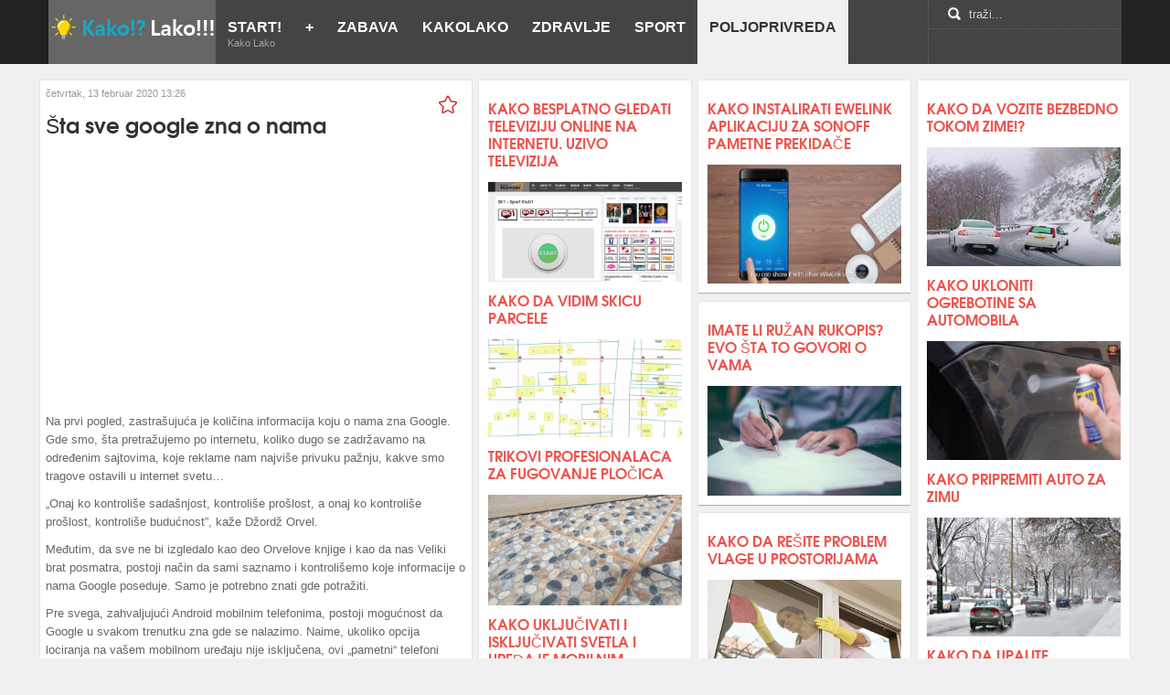

--- FILE ---
content_type: text/html; charset=UTF-8
request_url: https://www.kakolako.com/poljoprivreda/sta-sve-google-zna-o-nama
body_size: 10691
content:
<!DOCTYPE html PUBLIC "-//W3C//DTD XHTML 1.0 Transitional//EN" "http://www.w3.org/TR/xhtml1/DTD/xhtml1-transitional.dtd">

<html prefix="og: http://ogp.me/ns#" xmlns="http://www.w3.org/1999/xhtml" xml:lang="sr-yu" lang="sr-yu">

<head>
    <script type="text/javascript">
var siteurl='/';
var tmplurl='/templates/ja_elastica/';
var isRTL = false;
</script>

<base href="https://www.kakolako.com/poljoprivreda/sta-sve-google-zna-o-nama" />
	<meta http-equiv="content-type" content="text/html; charset=utf-8" />
	<meta name="keywords" content="kako lako, kako uraditi, kako dobiti, kako ustedeti, kako da, kako pedia, kako se radi, kako se namesta, kako se pravi, takolako, kako lako srbija, wikipedia srbija, baza znanja" />
	<meta name="rights" content="Sva prava zadržana www.KakoLako.com" />
	<meta name="robots" content="max-image-preview:large" />
	<meta name="author" content="Kako Lako" />
	<meta property="og:url" content="https://www.kakolako.com/poljoprivreda/sta-sve-google-zna-o-nama" />
	<meta property="og:type" content="article" />
	<meta property="og:title" content="Šta sve google zna o nama" />
	<meta property="og:description" content="Na prvi pogled, zastrašujuća je količina informacija koju o nama zna Google. Gde smo, šta pretražujemo po internetu, koliko dugo se zadržavamo na određenim sajtovima, koje reklame nam najviše privuku pažnju, kakve smo tragove ostavili u internet svetu… „Onaj ko kontroliše sadašnjost, kontroliše proš..." />
	<meta property="og:image" content="https://www.kakolako.com/media/k2/items/cache/c99e3db826c0f4cc2688a36ce3b60e1a_M.jpg" />
	<meta name="image" content="https://www.kakolako.com/media/k2/items/cache/c99e3db826c0f4cc2688a36ce3b60e1a_M.jpg" />
	<meta name="twitter:card" content="summary" />
	<meta name="twitter:site" content="@KakoLakoPortal" />
	<meta name="twitter:title" content="Šta sve google zna o nama" />
	<meta name="twitter:description" content="Na prvi pogled, zastrašujuća je količina informacija koju o nama zna Google. Gde smo, šta pretražujemo po internetu, koliko dugo se zadržavamo na određenim sajtovima, koje reklame nam najviše privuku..." />
	<meta name="twitter:image" content="https://www.kakolako.com/media/k2/items/cache/c99e3db826c0f4cc2688a36ce3b60e1a_M.jpg" />
	<meta name="twitter:image:alt" content="Šta sve google zna o nama" />
	<meta name="description" content="Na prvi pogled, zastrašujuća je količina informacija koju o nama zna Google. Gde smo, šta pretražujemo po internetu, koliko dugo se zadržavamo na odre..." />
	<meta name="generator" content="Joomla! - Open Source Content Management" />
	<title>Šta sve google zna o nama</title>
	<link href="/poljoprivreda/sta-sve-google-zna-o-nama" rel="canonical" />
	<link href="https://www.kakolako.com/component/search/?Itemid=189&amp;id=39:sta-sve-google-zna-o-nama&amp;format=opensearch" rel="search" title="Pretraga Kako Lako" type="application/opensearchdescription+xml" />
	<link href="https://cdnjs.cloudflare.com/ajax/libs/magnific-popup.js/1.1.0/magnific-popup.min.css" rel="stylesheet" type="text/css" />
	<link href="https://cdnjs.cloudflare.com/ajax/libs/simple-line-icons/2.4.1/css/simple-line-icons.min.css" rel="stylesheet" type="text/css" />
	<link href="/components/com_k2/css/k2.css" rel="stylesheet" type="text/css" />
	<link href="/media/jui/css/icomoon.css" rel="stylesheet" type="text/css" />
	<link href="/templates/system/css/system.css" rel="stylesheet" type="text/css" relative="" pathOnly="" detectBrowser="1" detectDebug="1" />
	<link href="/templates/system/css/general.css" rel="stylesheet" type="text/css" relative="" pathOnly="" detectBrowser="1" detectDebug="1" />
	<link href="/modules/mod_news_pro_gk5/interface/css/style.css" rel="stylesheet" type="text/css" />
	<link href="/plugins/system/jat3/jat3/base-themes/default/css/addons.css" rel="stylesheet" type="text/css" />
	<link href="/plugins/system/jat3/jat3/base-themes/default/css/template-j30.css" rel="stylesheet" type="text/css" />
	<link href="/plugins/system/jat3/jat3/base-themes/default/css/layout.css" rel="stylesheet" type="text/css" media="all" />
	<link href="/plugins/system/jat3/jat3/base-themes/default/css/template.css" rel="stylesheet" type="text/css" media="all" />
	<link href="/plugins/system/jat3/jat3/base-themes/default/css/usertools.css" rel="stylesheet" type="text/css" />
	<link href="/plugins/system/jat3/jat3/base-themes/default/css/css3.css" rel="stylesheet" type="text/css" />
	<link href="/plugins/system/jat3/jat3/base-themes/default/css/menu/mega.css" rel="stylesheet" type="text/css" />
	<link href="/templates/ja_elastica/css/typo.css" rel="stylesheet" type="text/css" />
	<link href="/templates/ja_elastica/css/template-j30.css" rel="stylesheet" type="text/css" />
	<link href="/templates/ja_elastica/css/layout.css" rel="stylesheet" type="text/css" media="all" />
	<link href="/templates/ja_elastica/css/template.css" rel="stylesheet" type="text/css" media="all" />
	<link href="/templates/ja_elastica/css/modules.css" rel="stylesheet" type="text/css" media="all" />
	<link href="/templates/ja_elastica/fonts/font-awesome/css/font-awesome.min.css" rel="stylesheet" type="text/css" media="all" />
	<link href="/templates/ja_elastica/css/layout-mobile.css" rel="stylesheet" type="text/css" media="only screen and (max-width:719px)" />
	<link href="/templates/ja_elastica/css/layout-mobile-port.css" rel="stylesheet" type="text/css" media="only screen and (max-width:479px)" />
	<link href="/templates/ja_elastica/css/layout-tablet.css" rel="stylesheet" type="text/css" media="only screen and (min-width:720px) and (max-width: 985px)" />
	<link href="/templates/ja_elastica/css/layout-normal.css" rel="stylesheet" type="text/css" media="only screen and (min-width:986px) and (max-width: 1235px)" />
	<link href="/templates/ja_elastica/css/layout-wide.css" rel="stylesheet" type="text/css" media="only screen and (min-width:1236px)" />
	<link href="/templates/ja_elastica/css/css3.css" rel="stylesheet" type="text/css" />
	<link href="/templates/ja_elastica/css/menu/mega.css" rel="stylesheet" type="text/css" />
	<link href="/templates/ja_elastica/css/layout-extra-wide.css" rel="stylesheet" type="text/css" media="only screen and (min-width:1440px)" />
	<style type="text/css">

                        /* K2 - Magnific Popup Overrides */
                        .mfp-iframe-holder {padding:10px;}
                        .mfp-iframe-holder .mfp-content {max-width:100%;width:100%;height:100%;}
                        .mfp-iframe-scaler iframe {background:#fff;padding:10px;box-sizing:border-box;box-shadow:none;}
                    .fb-comments, .fb-comments iframe[style], .fb-comments span {width: 100% !important;}/* hide by default */
#ja-extra-col {
	display: none;
	width: 240px;
}

#ja-extra-col-loading {
	display: none;
}
	</style>
	<script type="application/json" class="joomla-script-options new">{"csrf.token":"3ae985605ee92796c08c03e8045e8c7d","system.paths":{"root":"","base":""}}</script>
	<script src="/media/jui/js/jquery.min.js" type="text/javascript"></script>
	<script src="/media/jui/js/jquery-noconflict.js" type="text/javascript"></script>
	<script src="/media/jui/js/jquery-migrate.min.js" type="text/javascript"></script>
	<script src="https://cdnjs.cloudflare.com/ajax/libs/magnific-popup.js/1.1.0/jquery.magnific-popup.min.js" type="text/javascript"></script>
	<script src="/media/k2/assets/js/k2.frontend.js?v=2.11.20230505&sitepath=/" type="text/javascript"></script>
	<script src="/media/system/js/mootools-core.js" type="text/javascript"></script>
	<script src="/media/system/js/core.js" type="text/javascript"></script>
	<script src="/media/system/js/mootools-more.js" type="text/javascript"></script>
	<script src="/plugins/system/jat3/jat3/base-themes/default/js/core.js" type="text/javascript"></script>
	<script src="/templates/ja_elastica/js/mega.rjd.js" type="text/javascript"></script>
	<script src="/templates/ja_elastica/js/jquery/jquery-1.8.3.min.js" type="text/javascript"></script>
	<script src="/templates/ja_elastica/js/jquery.noconflict.js" type="text/javascript"></script>
	<script src="/templates/ja_elastica/js/jquery.masonry.js" type="text/javascript"></script>
	<script src="/templates/ja_elastica/js/jquery.mediaqueries.js" type="text/javascript"></script>
	<script src="/templates/ja_elastica/js/menu/mega.js" type="text/javascript"></script>
	<script src="https://www.kakolako.com/modules/mod_news_pro_gk5/interface/scripts/engine.jquery.js" type="text/javascript"></script>
	<script type="application/ld+json">

                {
                    "@context": "https://schema.org",
                    "@type": "Article",
                    "mainEntityOfPage": {
                        "@type": "WebPage",
                        "@id": "https://www.kakolako.com/poljoprivreda/sta-sve-google-zna-o-nama"
                    },
                    "url": "https://www.kakolako.com/poljoprivreda/sta-sve-google-zna-o-nama",
                    "headline": "Šta sve google zna o nama",
                    "image": [
                        "https://www.kakolako.com/media/k2/items/cache/c99e3db826c0f4cc2688a36ce3b60e1a_XL.jpg",
                        "https://www.kakolako.com/media/k2/items/cache/c99e3db826c0f4cc2688a36ce3b60e1a_L.jpg",
                        "https://www.kakolako.com/media/k2/items/cache/c99e3db826c0f4cc2688a36ce3b60e1a_M.jpg",
                        "https://www.kakolako.com/media/k2/items/cache/c99e3db826c0f4cc2688a36ce3b60e1a_S.jpg",
                        "https://www.kakolako.com/media/k2/items/cache/c99e3db826c0f4cc2688a36ce3b60e1a_XS.jpg",
                        "https://www.kakolako.com/media/k2/items/cache/c99e3db826c0f4cc2688a36ce3b60e1a_Generic.jpg"
                    ],
                    "datePublished": "2020-02-13 13:26:51",
                    "dateModified": "2021-03-10 00:38:06",
                    "author": {
                        "@type": "Person",
                        "name": "Kako Lako",
                        "url": "https://www.kakolako.com/poljoprivreda/author/60-kakolako"
                    },
                    "publisher": {
                        "@type": "Organization",
                        "name": "Kako Lako",
                        "url": "https://www.kakolako.com/",
                        "logo": {
                            "@type": "ImageObject",
                            "name": "Kako Lako",
                            "width": "",
                            "height": "",
                            "url": "https://www.kakolako.com/"
                        }
                    },
                    "articleSection": "https://www.kakolako.com/poljoprivreda/content/it",
                    "keywords": "kako lako, kako uraditi, kako dobiti, kako ustedeti, kako da, kako pedia, kako se radi, kako se namesta, kako se pravi, takolako, kako lako srbija, wikipedia srbija, baza znanja",
                    "description": "Na prvi pogled, zastrašujuća je količina informacija koju o nama zna Google. Gde smo, šta pretražujemo po internetu, koliko dugo se zadržavamo na određenim sajtovima, koje reklame nam najviše privuku pažnju, kakve smo tragove ostavili u internet svetu… „Onaj ko kontroliše sadašnjost, kontroliše prošlost, a onaj ko kontroliše prošlost, kontroliše budućnost”, kaže Džordž Orvel. Međutim, da sve ne bi izgledalo kao deo Orvelove knjige i kao da nas Veliki brat posmatra, postoji način da sami saznamo i kontrolišemo koje informacije o nama Google poseduje. Samo je potrebno znati gde potražiti. Pre svega, zahvaljujući Android mobilnim telefonima, postoji mogućnost da Google u svakom trenutku zna gde se nalazimo. Naime, ukoliko opcija lociranja na vašem mobilnom uređaju nije isključena, ovi „pametni“ telefoni možda šalju lokaciju na kojoj se nalazite Google kompaniji i tako ih izveštavaju o vašem trenutnom ili stalnom mestu boravka. Ne samo da vaša konkretna, bukvalna lokacija može biti poznata Google-u nego i vaše internet lokacije nisu zaštićene od sveznajućeg Google-a. Nekada je Google bio samo internet pretraživač i u te osnovne svrhe ga svi i danas koriste. Svi koriste Google za pretragu svega što ih zanima. Obimnost i apstraktnost toga je ogromna, a sve pretrage ikada napravljene su sačuvane. Postoje određene aplikacije, odnosno sajtovi i ekstenzije, koje imaju ovlašćenje za pristup vašem Google nalogu. To ovlašćenje im dajemo mi, svesno ili nesvesno, često neznajući na šta pristajemo korišćenjem određenih aplikacija i pomoćnih alata. U zavisnosti od tipa aplikacije, njihov pristup podacima može biti potpun ili delimičan, a neki od naloga koje mogu koristiti neometano su Gmail nalog i Google disk. Više o ovome uskoro u našim novim tekstovima...",
                    "articleBody": "Na prvi pogled, zastrašujuća je količina informacija koju o nama zna Google. Gde smo, šta pretražujemo po internetu, koliko dugo se zadržavamo na određenim sajtovima, koje reklame nam najviše privuku pažnju, kakve smo tragove ostavili u internet svetu… „Onaj ko kontroliše sadašnjost, kontroliše prošlost, a onaj ko kontroliše prošlost, kontroliše budućnost”, kaže Džordž Orvel. Međutim, da sve ne bi izgledalo kao deo Orvelove knjige i kao da nas Veliki brat posmatra, postoji način da sami saznamo i kontrolišemo koje informacije o nama Google poseduje. Samo je potrebno znati gde potražiti. Pre svega, zahvaljujući Android mobilnim telefonima, postoji mogućnost da Google u svakom trenutku zna gde se nalazimo. Naime, ukoliko opcija lociranja na vašem mobilnom uređaju nije isključena, ovi „pametni“ telefoni možda šalju lokaciju na kojoj se nalazite Google kompaniji i tako ih izveštavaju o vašem trenutnom ili stalnom mestu boravka. Ne samo da vaša konkretna, bukvalna lokacija može biti poznata Google-u nego i vaše internet lokacije nisu zaštićene od sveznajućeg Google-a. Nekada je Google bio samo internet pretraživač i u te osnovne svrhe ga svi i danas koriste. Svi koriste Google za pretragu svega što ih zanima. Obimnost i apstraktnost toga je ogromna, a sve pretrage ikada napravljene su sačuvane. Postoje određene aplikacije, odnosno sajtovi i ekstenzije, koje imaju ovlašćenje za pristup vašem Google nalogu. To ovlašćenje im dajemo mi, svesno ili nesvesno, često neznajući na šta pristajemo korišćenjem određenih aplikacija i pomoćnih alata. U zavisnosti od tipa aplikacije, njihov pristup podacima može biti potpun ili delimičan, a neki od naloga koje mogu koristiti neometano su Gmail nalog i Google disk. Više o ovome uskoro u našim novim tekstovima..."
                }
                
	</script>
	<script type="text/javascript">
jQuery.noConflict();
	</script>
	<meta property="fb:admins" content="https://www.facebook.com/nikola.nikolic.33821"/>

<!--[if ie]><link href="/plugins/system/jat3/jat3/base-themes/default/css/template-ie.css" type="text/css" rel="stylesheet" /><![endif]--> 
<!--[if ie 7]><link href="/plugins/system/jat3/jat3/base-themes/default/css/template-ie7.css" type="text/css" rel="stylesheet" /><![endif]--> 
<!--[if ie 7]><link href="/templates/ja_elastica/css/template-ie7.css" type="text/css" rel="stylesheet" /><![endif]--> 


<meta name="viewport" content="width=device-width, initial-scale=1.0, maximum-scale=3.0, user-scalable=yes"/>
<meta name="HandheldFriendly" content="true" />


<link href="/plugins/system/jat3/jat3/base-themes/default/images/favicon.ico" rel="shortcut icon" type="image/x-icon" />
    
    <style type="text/css">
/*dynamic css*/
</style>
<!-- Global site tag (gtag.js) - Google Analytics -->
<script async src="https://www.googletagmanager.com/gtag/js?id=UA-126682824-5"></script>
<script>
  window.dataLayer = window.dataLayer || [];
  function gtag(){dataLayer.push(arguments);}
  gtag('js', new Date());

  gtag('config', 'UA-126682824-5');
</script>

</head>

<body id="bd" class="bd fs3 com_k2">
<a name="Top" id="Top"></a>
<div id="ja-wrapper">

	            <div id="ja-header"
            	class="wrap ">
                   <div class="main">
                           <div class="main-inner1 clearfix">
                <h1 class="logo">
    <a href="/" title="Kako Lako">
		<img src="/templates/ja_elastica/images/logo-trans.png" alt="Kako Lako" />
	</a>
</h1>

<div id="ja-mainnav" class="clearfix">
	<div class="ja-megamenu clearfix" id="ja-megamenu">
<ul class="megamenu level0"><li  class="mega first"><a href="https://www.kakolako.com/"  class="mega first" id="menu101" title="Kako Lako"><span class="menu-title">Start!</span><span class="menu-desc">Kako Lako</span></a></li><li  class="mega"><a href="/sve-vesti"  class="mega" id="menu113" title="+"><span class="menu-title">+</span></a></li><li  class="mega"><a href="/zabava"  class="mega" id="menu133" title="Zabava"><span class="menu-title">Zabava</span></a></li><li  class="mega"><a href="/kakolako"  class="mega" id="menu134" title="KakoLako"><span class="menu-title">KakoLako</span></a></li><li  class="mega"><a href="/zdravlje"  class="mega" id="menu135" title="Zdravlje"><span class="menu-title">Zdravlje</span></a></li><li  class="mega"><a href="/sport"  class="mega" id="menu144" title="Sport"><span class="menu-title">Sport</span></a></li><li  class="mega last active"><a href="/poljoprivreda"  class="mega last active" id="menu189" title="Poljoprivreda"><span class="menu-title">Poljoprivreda</span></a></li></ul>
</div>            <script type="text/javascript">
                var megamenu = new jaMegaMenuMoo ('ja-megamenu', {
                    'bgopacity': 0,
                    'delayHide': 300,
                    'slide'    : 0,
                    'fading'   : 0,
                    'direction': 'down',
                    'action'   : 'mouseover',
                    'tips'     : false,
                    'duration' : 300,
                    'hidestyle': 'fastwhenshow'
                });
            </script>
            </div>

<div id="ja-top" class="clearfix">
		<div id="ja-search">
		<span class="search-btn">Search</span>
		<form action="/poljoprivreda" method="post" class="search">
		<label for="mod-search-searchword">traži...</label><input name="searchword" id="mod-search-searchword" maxlength="200"  class="inputbox" type="text" size="0" value="traži..."  onblur="if (this.value=='') this.value='traži...';" onfocus="if (this.value=='traži...') this.value='';" />	<input type="hidden" name="task" value="search" />
	<input type="hidden" name="option" value="com_search" />
	<input type="hidden" name="Itemid" value="189" />
</form>

	</div>
	<script type="text/javascript">
		// toggle search box active when click on search button
		$$('.search-btn').addEvent ('mouseenter', function () {
			// focus on search box
			$('mod-search-searchword').focus();
		});
		$('mod-search-searchword').addEvents ({
			'blur': function () {$('ja-search').removeClass ('active');},
			'focus': function () {$('ja-search').addClass ('active');}
		});
	</script>
		</div>

<ul class="no-display">
    <li><a href="#ja-content" title="Skip to content">Skip to content</a></li>
</ul>                </div>
                            </div>
                        </div>
            
	<!-- MAIN CONTAINER -->
	<div id="ja-container" class="wrap ja-r2 clearfix">
		<div id="ja-main-wrap" class="main clearfix">
			<div id="ja-main" class="clearfix">
									<div id="ja-content" class="ja-content ja-masonry">
											
						<div id="ja-content-main" class="ja-content-main clearfix">
							<div id="system-message-container">
	</div>
							

<!-- Start K2 Item Layout -->
<span id="startOfPageId39"></span>

<div id="k2Container" class="itemView itemIsFeatured">
    <!-- Plugins: BeforeDisplay -->
    
    <!-- K2 Plugins: K2BeforeDisplay -->
    
    <div class="itemHeader">
                <!-- Date created -->
        <span class="itemDateCreated">
            četvrtak, 13 februar 2020 13:26        </span>
        
                <!-- Item title -->
        <h2 class="itemTitle">
            
            Šta sve google zna o nama
                    </h2>
        
            </div>

    <!-- Plugins: AfterDisplayTitle -->
    
    <!-- K2 Plugins: K2AfterDisplayTitle -->
    
    
    
    <div class="itemBody">
        <!-- Plugins: BeforeDisplayContent -->
        
        <!-- K2 Plugins: K2BeforeDisplayContent -->
        <center>
<script async src="//pagead2.googlesyndication.com/pagead/js/adsbygoogle.js"></script>
<!-- Kako Lako 3 -->
<ins class="adsbygoogle"
     style="display:block"
     data-ad-client="ca-pub-3198999007571369"
     data-ad-slot="5425963601"
     data-ad-format="auto"></ins>
<script>
(adsbygoogle = window.adsbygoogle || []).push({});
</script>
</center>
        
        
        <!-- Item text -->
        <div class="itemFullText">
            <footer>
<p class="article-url">Na prvi pogled, zastrašujuća je količina informacija koju o nama zna Google. Gde smo, šta pretražujemo po internetu, koliko dugo se zadržavamo na određenim sajtovima, koje reklame nam najviše privuku pažnju, kakve smo tragove ostavili u internet svetu…</p>
<p class="article-url">„Onaj ko kontroliše sadašnjost, kontroliše prošlost, a onaj ko kontroliše prošlost, kontroliše budućnost”, kaže Džordž Orvel.</p>
<p class="article-url">Međutim, da sve ne bi izgledalo kao deo Orvelove knjige i kao da nas Veliki brat posmatra, postoji način da sami saznamo i kontrolišemo koje informacije o nama Google poseduje. Samo je potrebno znati gde potražiti.</p>
<p class="article-url">Pre svega, zahvaljujući Android mobilnim telefonima, postoji mogućnost da Google u svakom trenutku zna gde se nalazimo. Naime, ukoliko opcija lociranja na vašem mobilnom uređaju nije isključena, ovi „pametni“ telefoni možda šalju lokaciju na kojoj se nalazite Google kompaniji i tako ih izveštavaju o vašem trenutnom ili stalnom mestu boravka.</p>
<p class="article-url">Ne samo da vaša konkretna, bukvalna lokacija može biti poznata Google-u nego i vaše internet lokacije nisu zaštićene od sveznajućeg Google-a. Nekada je Google bio samo internet pretraživač i u te osnovne svrhe ga svi i danas koriste. Svi koriste Google za pretragu svega što ih zanima. Obimnost i apstraktnost toga je ogromna, a sve pretrage ikada napravljene su sačuvane.</p>
<p class="article-url">Postoje određene aplikacije, odnosno sajtovi i ekstenzije, koje imaju ovlašćenje za pristup vašem Google nalogu. To ovlašćenje im dajemo mi, svesno ili nesvesno, često neznajući na šta pristajemo korišćenjem određenih aplikacija i pomoćnih alata. U zavisnosti od tipa aplikacije, njihov pristup podacima može biti potpun ili delimičan, a neki od naloga koje mogu koristiti neometano su Gmail nalog i Google disk.</p>
<p class="article-url">Više o ovome uskoro u našim novim tekstovima...</p>
</footer>        </div>

        
        <div class="clr"></div>

        
        
        <!-- Plugins: AfterDisplayContent -->
        
        <!-- K2 Plugins: K2AfterDisplayContent -->
        <center>
<script async src="//pagead2.googlesyndication.com/pagead/js/adsbygoogle.js"></script>
<!-- Kako Lako 3 -->
<ins class="adsbygoogle"
     style="display:block"
     data-ad-client="ca-pub-3198999007571369"
     data-ad-slot="5425963601"
     data-ad-format="auto"></ins>
<script>
(adsbygoogle = window.adsbygoogle || []).push({});
</script>

<a href="https://intelligent.rs/pametna-kuca"><img src="/images/banners/pametna-kuca-roletne-garazna-vrata.jpg" alt="pametna kuca roletne garazna vrata" width="100%"></a>
</center>
        <div class="clr"></div>
    </div>

        <!-- Social sharing -->
    <div class="itemSocialSharing">
                <!-- Twitter Button -->
        <div class="itemTwitterButton">
            <a href="https://twitter.com/share" class="twitter-share-button" data-url="https://www.kakolako.com/poljoprivreda/sta-sve-google-zna-o-nama" data-via="KakoLakoPortal" data-related="KakoLakoPortal" data-lang="sr-yu" data-dnt="true" data-show-count="true">Tweet</a>
            <script async src="https://platform.twitter.com/widgets.js" charset="utf-8"></script>
        </div>
        
                <!-- Facebook Button -->
        <div class="itemFacebookButton">
            <div id="fb-root"></div>
            <script async defer crossorigin="anonymous" src="https://connect.facebook.net/sr_YU/sdk.js#xfbml=1&version=v3.3"></script>
            <div class="fb-like" data-href="https://www.kakolako.com/poljoprivreda/sta-sve-google-zna-o-nama" data-width="160" data-layout="button_count" data-action="like" data-size="small" data-show-faces="false" data-share="true"></div>
        </div>
        
        
        <div class="clr"></div>
    </div>
    
        <div class="itemLinks">
        
        
        
        <div class="clr"></div>
    </div>
    
    
        
        
    <div class="clr"></div>

    
    
            <!-- Item navigation -->
    <div class="itemNavigation">
        <span class="itemNavigationTitle">More in this category:</span>

                <a class="itemPrevious" href="/poljoprivreda/najbolji-programi-za-spajanje-youtube-klupova">&laquo; Najbolji programi za spajanje youtube klupova</a>
        
                <a class="itemNext" href="/poljoprivreda/kako-podesiti-https-sertifikat-na-joomla-web-sajtu">Kako podesiti https sertifikat na joomla web sajtu &raquo;</a>
            </div>
    
    <!-- Plugins: AfterDisplay -->
    
    <!-- K2 Plugins: K2AfterDisplay -->
    
        <!-- K2 Plugins: K2CommentsBlock -->
    <a name="itemCommentsAnchor" id="itemCommentsAnchor"></a>
<div id="fb-root"></div>
<script>
	(function(d, s, id) {
		var js, fjs = d.getElementsByTagName(s)[0];
		if (d.getElementById(id)) return;
		js = d.createElement(s); js.id = id;
		js.src = "//connect.facebook.net/sr_YU/sdk.js#xfbml=1&version=v2.3&appId=291257738263130";
		fjs.parentNode.insertBefore(js, fjs);
	}(document, 'script', 'facebook-jssdk'));
</script>
<div class="fb-comments" data-order-by="reverse_time" data-width="100%" data-href="https://www.kakolako.com/poljoprivreda/sta-sve-google-zna-o-nama" data-numposts="5" data-colorscheme="light"></div>    
    
        <div class="itemBackToTop">
        <a class="k2Anchor" href="/poljoprivreda/sta-sve-google-zna-o-nama#startOfPageId39">
            back to top        </a>
    </div>
    
    <div class="clr"></div>
</div>
<!-- End K2 Item Layout -->

<!-- JoomlaWorks "K2" (v2.11.20230505) | Learn more about K2 at https://getk2.org -->

						</div>
						
												
					</div>
													
							<div class="ja-moduletable ja-masonry moduletable" id="Mod101">
		<div class="moduletable-inner clearfix">
									<div class="ja-box-ct clearfix">
				<div class="nspMain " id="nsp-nsp-101" data-config="{
				'animation_speed': 400,
				'animation_interval': 5000,
				'animation_function': 'Fx.Transitions.Expo.easeIn',
				'news_column': 1,
				'news_rows': 4,
				'links_columns_amount': 0,
				'links_amount': 0
			}">		
				
					<div class="nspArts bottom" style="width:100%;">
								<div class="nspArtScroll1">
					<div class="nspArtScroll2 nspPages1">
																	<div class="nspArtPage active nspCol1">
																				<div class="nspArt nspCol1" style="padding:0 0px 0px 0;">
								<h4 class="nspHeader tleft fnone has-image"><a href="/kakolako/gledanje-tv-kanala-na-internetu-kako-besplatno-gledati-televiziju-online-na-internetu"  title="Kako besplatno gledati televiziju online na internetu. Uzivo Televizija" target="_self">Kako besplatno gledati televiziju online na internetu. Uzivo Televizija</a></h4><a href="/kakolako/gledanje-tv-kanala-na-internetu-kako-besplatno-gledati-televiziju-online-na-internetu" class="nspImageWrapper tleft fleft gkResponsive"  style="margin:0px 0px 0 0;" target="_self"><img  class="nspImage" src="https://www.kakolako.com/media/k2/items/cache/2fa67f482133f1c934235b73c2a03954_Generic.jpg" alt=""  /></a>							</div>
																															<div class="nspArt nspCol1" style="padding:0 0px 0px 0;">
								<h4 class="nspHeader tleft fnone has-image"><a href="/kakolako/kako-da-vidim-skicu-parcele"  title="Kako da vidim skicu parcele" target="_self">Kako da vidim skicu parcele</a></h4><a href="/kakolako/kako-da-vidim-skicu-parcele" class="nspImageWrapper tleft fleft gkResponsive"  style="margin:0px 0px 0 0;" target="_self"><img  class="nspImage" src="https://www.kakolako.com/media/k2/items/cache/910084c4eb3461ee8947cd42bdd4b146_Generic.jpg" alt=""  /></a>							</div>
																															<div class="nspArt nspCol1" style="padding:0 0px 0px 0;">
								<h4 class="nspHeader tleft fnone has-image"><a href="/kakolako/fugovanje-plocica-trikovi-profesionalaca"  title="Trikovi profesionalaca za fugovanje pločica" target="_self">Trikovi profesionalaca za fugovanje pločica</a></h4><a href="/kakolako/fugovanje-plocica-trikovi-profesionalaca" class="nspImageWrapper tleft fleft gkResponsive"  style="margin:0px 0px 0 0;" target="_self"><img  class="nspImage" src="https://www.kakolako.com/media/k2/items/cache/ee68a9df1200997b07be8fb0bbdb9f29_Generic.jpg" alt=""  /></a>							</div>
																															<div class="nspArt nspCol1" style="padding:0 0px 0px 0;">
								<h4 class="nspHeader tleft fnone has-image"><a href="/kakolako/kako-ukljucivati-i-iskljucivati-svetla-mobilnim-telefonom"  title="Kako uključivati i isključivati svetla i uređaje mobilnim telefonom" target="_self">Kako uključivati i isključivati svetla i uređaje mobilnim telefonom</a></h4><a href="/kakolako/kako-ukljucivati-i-iskljucivati-svetla-mobilnim-telefonom" class="nspImageWrapper tleft fleft gkResponsive"  style="margin:0px 0px 0 0;" target="_self"><img  class="nspImage" src="https://www.kakolako.com/media/k2/items/cache/0d1fd34f22c9730e91eb5170fbddc114_Generic.jpg" alt=""  /></a>							</div>
												</div>
																</div>

									</div>
			</div>
		
				
			</div>
			</div>
		</div>
    </div>
		<div class="ja-moduletable ja-masonry moduletablecontrast-green" id="Mod122">
		<div class="moduletable-inner clearfix">
									<div class="ja-box-ct clearfix">
				<div class="nspMain contrast-green" id="nsp-nsp-122" data-config="{
				'animation_speed': 400,
				'animation_interval': 5000,
				'animation_function': 'Fx.Transitions.Expo.easeIn',
				'news_column': 1,
				'news_rows': 2,
				'links_columns_amount': 0,
				'links_amount': 0
			}">		
				
					<div class="nspArts bottom" style="width:100%;">
								<div class="nspArtScroll1">
					<div class="nspArtScroll2 nspPages1">
																	<div class="nspArtPage active nspCol1">
																				<div class="nspArt nspCol1" style="padding:0 0px 0px 0;">
								<h4 class="nspHeader tleft fnone has-image"><a href="/poljoprivreda/kako-instalirati-ewelink-aplikaciju-za-sonoff-pametne-prekidace"  title="Kako instalirati eWeLink aplikaciju za Sonoff pametne prekidače" target="_self">Kako instalirati eWeLink aplikaciju za Sonoff pametne prekidače</a></h4><a href="/poljoprivreda/kako-instalirati-ewelink-aplikaciju-za-sonoff-pametne-prekidace" class="nspImageWrapper tleft fleft"  style="margin:0px 0px 0 0;" target="_self"><img  class="nspImage" src="https://www.kakolako.com/media/k2/items/cache/56dab2b3675237b0ba79395c67ee9ae4_Generic.jpg" alt=""  style="width:220px;height:130px;" /></a>							</div>
												</div>
																</div>

									</div>
			</div>
		
				
			</div>
			</div>
		</div>
    </div>
		<div class="ja-moduletable ja-masonry moduletablecontrast-green" id="Mod102">
		<div class="moduletable-inner clearfix">
									<div class="ja-box-ct clearfix">
				<div class="nspMain contrast-green" id="nsp-nsp-102" data-config="{
				'animation_speed': 400,
				'animation_interval': 5000,
				'animation_function': 'Fx.Transitions.Expo.easeIn',
				'news_column': 1,
				'news_rows': 4,
				'links_columns_amount': 0,
				'links_amount': 0
			}">		
				
					<div class="nspArts bottom" style="width:100%;">
								<div class="nspArtScroll1">
					<div class="nspArtScroll2 nspPages1">
																	<div class="nspArtPage active nspCol1">
																				<div class="nspArt nspCol1" style="padding:0 0px 0px 0;">
								<h4 class="nspHeader tleft fnone has-image"><a href="/poljoprivreda/kako-da-vozite-bezbedno-tokom-zime"  title="Kako da VOZITE BEZBEDNO tokom zime!?" target="_self">Kako da VOZITE BEZBEDNO tokom zime!?</a></h4><a href="/poljoprivreda/kako-da-vozite-bezbedno-tokom-zime" class="nspImageWrapper tleft fleft"  style="margin:0px 0px 0 0;" target="_self"><img  class="nspImage" src="https://www.kakolako.com/media/k2/items/cache/233826a67be66a810b23a263230da62e_Generic.jpg" alt=""  style="width:220px;height:130px;" /></a>							</div>
																															<div class="nspArt nspCol1" style="padding:0 0px 0px 0;">
								<h4 class="nspHeader tleft fnone has-image"><a href="/poljoprivreda/kako-ukloniti-ogrebotine-sa-automobila"  title="Kako ukloniti ogrebotine sa automobila" target="_self">Kako ukloniti ogrebotine sa automobila</a></h4><a href="/poljoprivreda/kako-ukloniti-ogrebotine-sa-automobila" class="nspImageWrapper tleft fleft"  style="margin:0px 0px 0 0;" target="_self"><img  class="nspImage" src="https://www.kakolako.com/media/k2/items/cache/be28adfff47893c4519c1307dc6b8866_Generic.jpg" alt=""  style="width:220px;height:130px;" /></a>							</div>
																															<div class="nspArt nspCol1" style="padding:0 0px 0px 0;">
								<h4 class="nspHeader tleft fnone has-image"><a href="/poljoprivreda/kako-pripremiti-auto-za-zimu"  title="Kako pripremiti auto za zimu" target="_self">Kako pripremiti auto za zimu</a></h4><a href="/poljoprivreda/kako-pripremiti-auto-za-zimu" class="nspImageWrapper tleft fleft"  style="margin:0px 0px 0 0;" target="_self"><img  class="nspImage" src="https://www.kakolako.com/media/k2/items/cache/00e7056ec788d5b42162a6c13dbba43c_Generic.jpg" alt=""  style="width:220px;height:130px;" /></a>							</div>
																															<div class="nspArt nspCol1" style="padding:0 0px 0px 0;">
								<h4 class="nspHeader tleft fnone has-image"><a href="/poljoprivreda/kako-da-upalite-automobil-uz-pomoc-kanapa-i-dizalice"  title="Kako da upalite automobil uz pomoc kanapa i dizalice" target="_self">Kako da upalite automobil uz pomoc kanapa i dizalice</a></h4><a href="/poljoprivreda/kako-da-upalite-automobil-uz-pomoc-kanapa-i-dizalice" class="nspImageWrapper tleft fleft"  style="margin:0px 0px 0 0;" target="_self"><img  class="nspImage" src="https://www.kakolako.com/media/k2/items/cache/1c0ae2205709722b62e843abc0471a55_Generic.jpg" alt=""  style="width:220px;height:130px;" /></a>							</div>
												</div>
																</div>

									</div>
			</div>
		
				
			</div>
			</div>
		</div>
    </div>
		<div class="ja-moduletable ja-masonry moduletable" id="Mod98">
		<div class="moduletable-inner clearfix">
									<div class="ja-box-ct clearfix">
				<div class="nspMain " id="nsp-nsp-98" data-config="{
				'animation_speed': 400,
				'animation_interval': 5000,
				'animation_function': 'Fx.Transitions.Expo.easeIn',
				'news_column': 1,
				'news_rows': 1,
				'links_columns_amount': 0,
				'links_amount': 0
			}">		
				
					<div class="nspArts bottom" style="width:100%;">
								<div class="nspArtScroll1">
					<div class="nspArtScroll2 nspPages1">
																	<div class="nspArtPage active nspCol1">
																				<div class="nspArt nspCol1" style="padding:0 0px 0px 0;">
								<h4 class="nspHeader tleft fnone has-image"><a href="/poljoprivreda/imate-li-ruzan-rukopis-evo-sta-to-govori-o-vama"  title="Imate li ružan rukopis? Evo šta to govori o vama" target="_self">Imate li ružan rukopis? Evo šta to govori o vama</a></h4><div class="center tcenter fnull gkResponsive"><a href="/poljoprivreda/imate-li-ruzan-rukopis-evo-sta-to-govori-o-vama" class="nspImageWrapper tcenter fnull gkResponsive"  style="margin:0px 0px 0 0;" target="_self"><img  class="nspImage" src="https://www.kakolako.com/media/k2/items/cache/45e8f4939bc3bd36e4b87ab1e324d227_Generic.jpg" alt=""  /></a></div>							</div>
												</div>
																</div>

									</div>
			</div>
		
				
			</div>
			</div>
		</div>
    </div>
		<div class="ja-moduletable ja-masonry moduletablecontrast-green" id="Mod100">
		<div class="moduletable-inner clearfix">
									<div class="ja-box-ct clearfix">
				<div class="nspMain contrast-green" id="nsp-nsp-100" data-config="{
				'animation_speed': 400,
				'animation_interval': 5000,
				'animation_function': 'Fx.Transitions.Expo.easeIn',
				'news_column': 1,
				'news_rows': 5,
				'links_columns_amount': 0,
				'links_amount': 0
			}">		
				
					<div class="nspArts bottom" style="width:100%;">
								<div class="nspArtScroll1">
					<div class="nspArtScroll2 nspPages1">
																	<div class="nspArtPage active nspCol1">
																				<div class="nspArt nspCol1" style="padding:0 0px 0px 0;">
								<h4 class="nspHeader tleft fnone has-image"><a href="/kakolako/kako-da-resite-problem-vlage-u-prostorijama"  title="Kako da rešite problem vlage u prostorijama" target="_self">Kako da rešite problem vlage u prostorijama</a></h4><a href="/kakolako/kako-da-resite-problem-vlage-u-prostorijama" class="nspImageWrapper tleft fleft"  style="margin:0px 0px 0 0;" target="_self"><img  class="nspImage" src="https://www.kakolako.com/media/k2/items/cache/f710044bf79a4b1f5d8b085e5e5d9711_Generic.jpg" alt=""  style="width:220px;height:130px;" /></a>							</div>
																															<div class="nspArt nspCol1" style="padding:0 0px 0px 0;">
								<h4 class="nspHeader tleft fnone has-image"><a href="/kakolako/izdvajamo-5-nacina-zarade-na-internetu"  title="Izdvajamo! 5 načina zarade na internetu!" target="_self">Izdvajamo! 5 načina zarade na internetu!</a></h4><a href="/kakolako/izdvajamo-5-nacina-zarade-na-internetu" class="nspImageWrapper tleft fleft"  style="margin:0px 0px 0 0;" target="_self"><img  class="nspImage" src="https://www.kakolako.com/media/k2/items/cache/8fe3e0f34d3083cba6fe73d62a783d7f_Generic.jpg" alt=""  style="width:220px;height:130px;" /></a>							</div>
																															<div class="nspArt nspCol1" style="padding:0 0px 0px 0;">
								<h4 class="nspHeader tleft fnone has-image"><a href="/kakolako/kako-da-upravljam-roletnama-preko-mobilnog-telefona"  title="Kako da upravljam roletnama preko mobilnog telefona" target="_self">Kako da upravljam roletnama preko mobilnog telefona</a></h4><a href="/kakolako/kako-da-upravljam-roletnama-preko-mobilnog-telefona" class="nspImageWrapper tleft fleft"  style="margin:0px 0px 0 0;" target="_self"><img  class="nspImage" src="https://www.kakolako.com/media/k2/items/cache/2722f6bcd13027c06fe9d3b0e6f955cf_Generic.jpg" alt=""  style="width:220px;height:130px;" /></a>							</div>
																															<div class="nspArt nspCol1" style="padding:0 0px 0px 0;">
								<h4 class="nspHeader tleft fnone has-image"><a href="/kakolako/kako-prepoznati-bolesne-bubrege"  title="Kako prepoznati bolesne bubrege" target="_self">Kako prepoznati bolesne bubrege</a></h4><a href="/kakolako/kako-prepoznati-bolesne-bubrege" class="nspImageWrapper tleft fleft"  style="margin:0px 0px 0 0;" target="_self"><img  class="nspImage" src="https://www.kakolako.com/media/k2/items/cache/e44a6f32e15cb53ee479b2697e759e2e_Generic.jpg" alt=""  style="width:220px;height:130px;" /></a>							</div>
																															<div class="nspArt nspCol1" style="padding:0 0px 0px 0;">
								<h4 class="nspHeader tleft fnone has-image"><a href="/kakolako/kako-da-provetrim-prostoriju-od-duvanskog-dima"  title="Kako da provetrim prostoriju od duvanskog dima?!" target="_self">Kako da provetrim prostoriju od duvanskog dima?!</a></h4><a href="/kakolako/kako-da-provetrim-prostoriju-od-duvanskog-dima" class="nspImageWrapper tleft fleft"  style="margin:0px 0px 0 0;" target="_self"><img  class="nspImage" src="https://www.kakolako.com/media/k2/items/cache/47e29f9fe96a1771642fb05ac8a8fd00_Generic.jpg" alt=""  style="width:220px;height:130px;" /></a>							</div>
												</div>
																</div>

									</div>
			</div>
		
				
			</div>
			</div>
		</div>
    </div>
		<div class="ja-moduletable ja-masonry moduletable" id="Mod97">
		<div class="moduletable-inner clearfix">
									<div class="ja-box-ct clearfix">
				<div class="nspMain " id="nsp-nsp-97" data-config="{
				'animation_speed': 400,
				'animation_interval': 5000,
				'animation_function': 'Fx.Transitions.Expo.easeIn',
				'news_column': 1,
				'news_rows': 2,
				'links_columns_amount': 0,
				'links_amount': 0
			}">		
				
					<div class="nspArts bottom" style="width:100%;">
								<div class="nspArtScroll1">
					<div class="nspArtScroll2 nspPages1">
																	<div class="nspArtPage active nspCol1">
																				<div class="nspArt nspCol1" style="padding:0 0px 0px 0;">
								<h4 class="nspHeader tleft fnone has-image"><a href="/zdravlje/kako-da-se-odviknem-od-grickanja-noktiju"  title="Kako da se odviknem od grickanja noktiju" target="_self">Kako da se odviknem od grickanja noktiju</a></h4><a href="/zdravlje/kako-da-se-odviknem-od-grickanja-noktiju" class="nspImageWrapper tleft fleft"  style="margin:0px 0px 0 0;" target="_self"><img  class="nspImage" src="https://www.kakolako.com/media/k2/items/cache/d063d8b7c1471349d2847c26ce4e4d8c_Generic.jpg" alt=""  style="width:220px;height:130px;" /></a>							</div>
																															<div class="nspArt nspCol1 nspFeatured" style="padding:0 0px 0px 0;">
								<h4 class="nspHeader tleft fnone has-image"><a href="/zdravlje/da-li-je-tursija-zaista-zdrava-i-koliko"  title="Da li je turšija zaista zdrava i koliko?!" target="_self">Da li je turšija zaista zdrava i koliko?!</a></h4><a href="/zdravlje/da-li-je-tursija-zaista-zdrava-i-koliko" class="nspImageWrapper tleft fleft"  style="margin:0px 0px 0 0;" target="_self"><img  class="nspImage" src="https://www.kakolako.com/media/k2/items/cache/f8091000de3f026d209837e21bc2e700_Generic.jpg" alt=""  style="width:220px;height:130px;" /></a>							</div>
												</div>
																</div>

									</div>
			</div>
		
				
			</div>
			</div>
		</div>
    </div>
		<div class="ja-moduletable ja-masonry moduletable" id="Mod108">
		<div class="moduletable-inner clearfix">
									<div class="ja-box-ct clearfix">
				<div class="nspMain " id="nsp-nsp-108" data-config="{
				'animation_speed': 400,
				'animation_interval': 5000,
				'animation_function': 'Fx.Transitions.Expo.easeIn',
				'news_column': 1,
				'news_rows': 2,
				'links_columns_amount': 0,
				'links_amount': 0
			}">		
				
					<div class="nspArts bottom" style="width:100%;">
								<div class="nspArtScroll1">
					<div class="nspArtScroll2 nspPages1">
																	<div class="nspArtPage active nspCol1">
																				<div class="nspArt nspCol1 nspFeatured" style="padding:0 0px 0px 0;">
								<h4 class="nspHeader tleft fnone has-image"><a href="/sve-vesti/sta-poskupljuje-od-1-januara-porez-na-imovinu-struja-gorrivo"  title="Šta poskupljuje od 1. januara. Porez na imovinu, Struja, Gorivo..." target="_self">Šta poskupljuje od 1. januara. Porez na imovinu, Struja, Gorivo...</a></h4><a href="/sve-vesti/sta-poskupljuje-od-1-januara-porez-na-imovinu-struja-gorrivo" class="nspImageWrapper tleft fleft"  style="margin:0px 0px 0 0;" target="_self"><img  class="nspImage" src="https://www.kakolako.com/media/k2/items/cache/dd34e32172fe0202ef287e574244e1d2_Generic.jpg" alt=""  style="width:220px;height:130px;" /></a>							</div>
																															<div class="nspArt nspCol1" style="padding:0 0px 0px 0;">
								<h4 class="nspHeader tleft fnone has-image"><a href="/sve-vesti/kako-novak-dokovic-pomagao-u-vadjenju-krompira"  title="Kako je Novak Đoković pomagao u vadjenju krompira" target="_self">Kako je Novak Đoković pomagao u vadjenju krompira</a></h4><a href="/sve-vesti/kako-novak-dokovic-pomagao-u-vadjenju-krompira" class="nspImageWrapper tleft fleft"  style="margin:0px 0px 0 0;" target="_self"><img  class="nspImage" src="https://www.kakolako.com/media/k2/items/cache/5288462d048e0d3f60f64bb84cff6df4_Generic.jpg" alt=""  style="width:220px;height:130px;" /></a>							</div>
												</div>
																</div>

									</div>
			</div>
		
				
			</div>
			</div>
		</div>
    </div>
		<div class="ja-moduletable ja-masonry moduletable" id="Mod124">
		<div class="moduletable-inner clearfix">
									<div class="ja-box-ct clearfix">
				<div class="nspMain " id="nsp-nsp-124" data-config="{
				'animation_speed': 400,
				'animation_interval': 5000,
				'animation_function': 'Fx.Transitions.Expo.easeIn',
				'news_column': 1,
				'news_rows': 2,
				'links_columns_amount': 0,
				'links_amount': 0
			}">		
				
					<div class="nspArts bottom" style="width:100%;">
								<div class="nspArtScroll1">
					<div class="nspArtScroll2 nspPages2">
																	<div class="nspArtPage active nspCol2">
																				<div class="nspArt nspCol1" style="padding:0 0px 0px 0;">
								<h4 class="nspHeader tleft fnone has-image"><a href="/poljoprivreda/megabajta-ili-megabita-kilobajta-ili-kilobita"  title="Megabajta ili Megabita?! / Kilobajta ili Kilobita?!" target="_self">Megabajta ili Megabita?! / Kilobajta ili Kilobita?!</a></h4><a href="/poljoprivreda/megabajta-ili-megabita-kilobajta-ili-kilobita" class="nspImageWrapper tleft fleft"  style="margin:0px 0px 0 0;" target="_self"><img  class="nspImage" src="https://www.kakolako.com/media/k2/items/cache/725ab2e5536ce3eac0a8dd17d083ff4e_Generic.jpg" alt=""  style="width:220px;height:130px;" /></a>							</div>
																															<div class="nspArt nspCol1" style="padding:0 0px 0px 0;">
								<h4 class="nspHeader tleft fnone has-image"><a href="/poljoprivreda/kako-otvoriti-email-adresu-gmail"  title="Kako otvoriti email adresu (gmail)" target="_self">Kako otvoriti email adresu (gmail)</a></h4><a href="/poljoprivreda/kako-otvoriti-email-adresu-gmail" class="nspImageWrapper tleft fleft"  style="margin:0px 0px 0 0;" target="_self"><img  class="nspImage" src="https://www.kakolako.com/media/k2/items/cache/da8a96cfc8ca1dd33bc42677c8b9c7c6_Generic.jpg" alt=""  style="width:220px;height:130px;" /></a>							</div>
												</div>
						<div class="nspArtPage nspCol2">
																															<div class="nspArt nspCol1" style="padding:0 0px 0px 0;">
								<h4 class="nspHeader tleft fnone has-image"><a href="/poljoprivreda/najbolji-programi-za-spajanje-youtube-klupova"  title="Najbolji programi za spajanje youtube klupova" target="_self">Najbolji programi za spajanje youtube klupova</a></h4><a href="/poljoprivreda/najbolji-programi-za-spajanje-youtube-klupova" class="nspImageWrapper tleft fleft"  style="margin:0px 0px 0 0;" target="_self"><img  class="nspImage" src="https://www.kakolako.com/media/k2/items/cache/fa55c8bad0e242eb7986dc1135b50adb_Generic.jpg" alt=""  style="width:220px;height:130px;" /></a>							</div>
																															<div class="nspArt nspCol1" style="padding:0 0px 0px 0;">
								<h4 class="nspHeader tleft fnone has-image"><a href="/poljoprivreda/kako-iskljuciti-youtube-reklame"  title="Kako isključiti YouTube reklame" target="_self">Kako isključiti YouTube reklame</a></h4><a href="/poljoprivreda/kako-iskljuciti-youtube-reklame" class="nspImageWrapper tleft fleft"  style="margin:0px 0px 0 0;" target="_self"><img  class="nspImage" src="https://www.kakolako.com/media/k2/items/cache/5d9bd784bfd234610bf8ba15e7ad6a4e_Generic.jpg" alt=""  style="width:220px;height:130px;" /></a>							</div>
												</div>
																</div>

									</div>
			</div>
		
				
			</div>
			</div>
		</div>
    </div>
		<div class="ja-moduletable ja-masonry moduletable" id="Mod125">
		<div class="moduletable-inner clearfix">
									<div class="ja-box-ct clearfix">
				<div class="nspMain " id="nsp-nsp-125" data-config="{
				'animation_speed': 400,
				'animation_interval': 5000,
				'animation_function': 'Fx.Transitions.Expo.easeIn',
				'news_column': 1,
				'news_rows': 1,
				'links_columns_amount': 0,
				'links_amount': 0
			}">		
				
					<div class="nspArts bottom" style="width:100%;">
								<div class="nspArtScroll1">
					<div class="nspArtScroll2 nspPages1">
																	<div class="nspArtPage active nspCol1">
																				<div class="nspArt nspCol1 nspFeatured" style="padding:0 0px 0px 0;">
								<h4 class="nspHeader tleft fnone has-image"><a href="/poljoprivreda/kako-od-traktorskih-guma-napraviti-igraliste-za-decu"  title="Kako od traktorskih guma napraviti igralište za decu. Peščanik" target="_self">Kako od traktorskih guma napraviti igralište za decu. Peščanik</a></h4><a href="/poljoprivreda/kako-od-traktorskih-guma-napraviti-igraliste-za-decu" class="nspImageWrapper tleft fleft"  style="margin:0px 0px 0 0;" target="_self"><img  class="nspImage" src="https://www.kakolako.com/media/k2/items/cache/bc04f87b1442e82a9d7828879f80552b_Generic.jpg" alt=""  style="width:220px;height:130px;" /></a>							</div>
												</div>
																</div>

									</div>
			</div>
		
				
			</div>
			</div>
		</div>
    </div>
		<div class="ja-moduletable ja-masonry moduletable" id="Mod121">
		<div class="moduletable-inner clearfix">
									<div class="ja-box-ct clearfix">
				<div class="nspMain " id="nsp-nsp-121" data-config="{
				'animation_speed': 400,
				'animation_interval': 5000,
				'animation_function': 'Fx.Transitions.Expo.easeIn',
				'news_column': 1,
				'news_rows': 1,
				'links_columns_amount': 0,
				'links_amount': 0
			}">		
				
					<div class="nspArts bottom" style="width:100%;">
								<div class="nspArtScroll1">
					<div class="nspArtScroll2 nspPages1">
																	<div class="nspArtPage active nspCol1">
																				<div class="nspArt nspCol1" style="padding:0 0px 0px 0;">
								<h4 class="nspHeader tleft fnone has-image"><a href="/poljoprivreda/kako-do-nis-agro-kartice-i-jeftinijeg-goriva"  title="Kako do NIS Agro kartice i jeftinijeg goriva" target="_self">Kako do NIS Agro kartice i jeftinijeg goriva</a></h4><a href="/poljoprivreda/kako-do-nis-agro-kartice-i-jeftinijeg-goriva" class="nspImageWrapper tleft fleft"  style="margin:0px 0px 0 0;" target="_self"><img  class="nspImage" src="https://www.kakolako.com/media/k2/items/cache/47b9371a5ec847a6416d19e09506ac86_Generic.jpg" alt=""  style="width:220px;height:130px;" /></a>							</div>
												</div>
																</div>

									</div>
			</div>
		
				
			</div>
			</div>
		</div>
    </div>
		<div class="ja-moduletable ja-masonry moduletable" id="Mod118">
		<div class="moduletable-inner clearfix">
									<div class="ja-box-ct clearfix">
				<div class="nspMain " id="nsp-nsp-118" data-config="{
				'animation_speed': 400,
				'animation_interval': 5000,
				'animation_function': 'Fx.Transitions.Expo.easeIn',
				'news_column': 1,
				'news_rows': 1,
				'links_columns_amount': 0,
				'links_amount': 0
			}">		
				
					<div class="nspArts bottom" style="width:100%;">
								<div class="nspArtScroll1">
					<div class="nspArtScroll2 nspPages1">
																	<div class="nspArtPage active nspCol1">
																				<div class="nspArt nspCol1 nspFeatured" style="padding:0 0px 0px 0;">
								<h4 class="nspHeader tleft fnone has-image"><a href="/poljoprivreda/kako-da-se-oslobodite-placanja-tv-pretplate-uz-racun-za-elektricnu-energiju"  title="Kako da se oslobodite plaćanja tv pretplate uz račun za električnu energiju" target="_self">Kako da se oslobodite plaćanja tv pretplate uz račun za električnu energiju</a></h4><a href="/poljoprivreda/kako-da-se-oslobodite-placanja-tv-pretplate-uz-racun-za-elektricnu-energiju" class="nspImageWrapper tleft fleft"  style="margin:0px 0px 0 0;" target="_self"><img  class="nspImage" src="https://www.kakolako.com/media/k2/items/cache/bc5983b67a44bcede801e2ff363b54e0_Generic.jpg" alt=""  style="width:220px;height:130px;" /></a>							</div>
												</div>
																</div>

									</div>
			</div>
		
				
			</div>
			</div>
		</div>
    </div>
		<div class="ja-moduletable ja-masonry moduletable" id="Mod104">
		<div class="moduletable-inner clearfix">
									<div class="ja-box-ct clearfix">
				<div class="nspMain " id="nsp-nsp-104" data-config="{
				'animation_speed': 400,
				'animation_interval': 5000,
				'animation_function': 'Fx.Transitions.Expo.easeIn',
				'news_column': 1,
				'news_rows': 3,
				'links_columns_amount': 0,
				'links_amount': 0
			}">		
				
					<div class="nspArts bottom" style="width:100%;">
								<div class="nspArtScroll1">
					<div class="nspArtScroll2 nspPages3">
																	<div class="nspArtPage active nspCol3">
																				<div class="nspArt nspCol1" style="padding:0 0px 0px 0;">
								<h4 class="nspHeader tleft fnone has-image"><a href="/poljoprivreda/kako-odjaviti-izgubljene-cekove"  title="Kako odjaviti izgubljene čekove" target="_self">Kako odjaviti izgubljene čekove</a></h4><a href="/poljoprivreda/kako-odjaviti-izgubljene-cekove" class="nspImageWrapper tleft fleft"  style="margin:0px 0px 0 0;" target="_self"><img  class="nspImage" src="https://www.kakolako.com/media/k2/items/cache/d9b208614500b6f80739755fd29fad52_Generic.jpg" alt=""  style="width:220px;height:130px;" /></a>							</div>
																															<div class="nspArt nspCol1" style="padding:0 0px 0px 0;">
								<h4 class="nspHeader tleft fnone has-image"><a href="/poljoprivreda/top-10-nacina-kako-da-ustedite"  title="Top 10 načina kako da uštedite" target="_self">Top 10 načina kako da uštedite</a></h4><a href="/poljoprivreda/top-10-nacina-kako-da-ustedite" class="nspImageWrapper tleft fleft"  style="margin:0px 0px 0 0;" target="_self"><img  class="nspImage" src="https://www.kakolako.com/media/k2/items/cache/39eee751af30032eeece2f48de2de4ba_Generic.jpg" alt=""  style="width:220px;height:130px;" /></a>							</div>
																															<div class="nspArt nspCol1 nspFeatured" style="padding:0 0px 0px 0;">
								<h4 class="nspHeader tleft fnone has-image"><a href="/poljoprivreda/ustedite-sa-novcem-od-kusura"  title="Uštedite sa novcem od kusura" target="_self">Uštedite sa novcem od kusura</a></h4><a href="/poljoprivreda/ustedite-sa-novcem-od-kusura" class="nspImageWrapper tleft fleft"  style="margin:0px 0px 0 0;" target="_self"><img  class="nspImage" src="https://www.kakolako.com/media/k2/items/cache/fe392f78a62c6fc460cf8c2a182b395f_Generic.jpg" alt=""  style="width:220px;height:130px;" /></a>							</div>
												</div>
																</div>

									</div>
			</div>
		
				
			</div>
			</div>
		</div>
    </div>
		<div class="ja-moduletable ja-masonry moduletable" id="Mod110">
		<div class="moduletable-inner clearfix">
									<div class="ja-box-ct clearfix">
				<div class="nspMain " id="nsp-nsp-110" data-config="{
				'animation_speed': 400,
				'animation_interval': 5000,
				'animation_function': 'Fx.Transitions.Expo.easeIn',
				'news_column': 1,
				'news_rows': 1,
				'links_columns_amount': 0,
				'links_amount': 0
			}">		
				
					<div class="nspArts bottom" style="width:100%;">
								<div class="nspArtScroll1">
					<div class="nspArtScroll2 nspPages1">
																	<div class="nspArtPage active nspCol1">
																				<div class="nspArt nspCol1" style="padding:0 0px 0px 0;">
								<h4 class="nspHeader tleft fnone has-image"><a href="/poljoprivreda/odabir-kondenzatora-za-monofazne-asinhrone-motore"  title="Proračun kondenzatora za monofazne asinhrone motore" target="_self">Proračun kondenzatora za monofazne asinhrone motore</a></h4><a href="/poljoprivreda/odabir-kondenzatora-za-monofazne-asinhrone-motore" class="nspImageWrapper tleft fleft"  style="margin:0px 0px 0 0;" target="_self"><img  class="nspImage" src="https://www.kakolako.com/media/k2/items/cache/c6db11a71571f6269d8aa754fc40212f_Generic.jpg" alt=""  style="width:220px;height:130px;" /></a>							</div>
												</div>
																</div>

									</div>
			</div>
		
				
			</div>
			</div>
		</div>
    </div>
		<div class="ja-moduletable ja-masonry moduletable" id="Mod109">
		<div class="moduletable-inner clearfix">
									<div class="ja-box-ct clearfix">
				<div class="nspMain " id="nsp-nsp-109" data-config="{
				'animation_speed': 400,
				'animation_interval': 5000,
				'animation_function': 'Fx.Transitions.Expo.easeIn',
				'news_column': 1,
				'news_rows': 1,
				'links_columns_amount': 0,
				'links_amount': 0
			}">		
				
					<div class="nspArts bottom" style="width:100%;">
								<div class="nspArtScroll1">
					<div class="nspArtScroll2 nspPages1">
																	<div class="nspArtPage active nspCol1">
																				<div class="nspArt nspCol1" style="padding:0 0px 0px 0;">
								<h4 class="nspHeader tleft fnone has-image"><a href="/sport/finale-u-sangaju-dokovic-dobio-prvi-set-protiv-corica"  title="Finale u Šangaju! Đoković dobio prvi set protiv  Ćorića!" target="_self">Finale u Šangaju! Đoković dobio prvi set protiv  Ćorića!</a></h4><a href="/sport/finale-u-sangaju-dokovic-dobio-prvi-set-protiv-corica" class="nspImageWrapper tleft fleft"  style="margin:0px 0px 0 0;" target="_self"><img  class="nspImage" src="https://www.kakolako.com/media/k2/items/cache/deb9f9efc56ef2a940bdf0d58ccaad5c_Generic.jpg" alt=""  style="width:220px;height:130px;" /></a>							</div>
												</div>
																</div>

									</div>
			</div>
		
				
			</div>
			</div>
		</div>
    </div>
		<div class="ja-moduletable ja-masonry moduletable" id="Mod113">
		<div class="moduletable-inner clearfix">
									<div class="ja-box-ct clearfix">
			<ul class="nav menu mod-list">
<li class="item-183"><a href="/terms-of-service-uslovi-koriscenja" >Terms of Service / Uslovi Korišćenja</a></li><li class="item-184"><a href="/privacy-policy-polisa-o-postovanju-privatnosti" >Privacy Policy / Polisa o poštovanju privatnosti</a></li><li class="item-186"><a href="/site-map" >Site Map</a></li><li class="item-187"><a href="/kontakt" >Kontakt</a></li></ul>
			</div>
		</div>
    </div>
						
							</div>
								<div id="ja-extra-col" class="clearfix">
	<div id="ja-extra-col-loading">Loading ... </div>
</div>

<script type="text/javascript">
  // <![CDATA[ 
	/**
	 * call ajax to update content for this block 
	 * Ajax content is loaded only once time
	 */
	var jaLoadExtraCol = function () {
		// do nothing if extra-col not shown
		if (!$('ja-extra-col') || $('ja-extra-col').getStyle ('display')=='none') {
			return;
		}
		// do nothing if loaded
		if (this.loaded) {
			return;
		}
		this.loaded = true;
		// show progress
		$('ja-extra-col-loading').setStyle ('display', 'block');
		// using request.html to load ajax content. The content will be appended into ja-extra-col block
		var ajax = new Request.HTML ({
			'url': 'https://www.kakolako.com/poljoprivreda/sta-sve-google-zna-o-nama',
			append: $('ja-extra-col'),
			onComplete: function () {$('ja-extra-col-loading').setStyle ('display', 'none');}
		});
		// load content by ajax
					ajax.get ('ajax=modules&style=jaxhtml&name=extra-col');
			};
	
	window.addEvent ('load', jaLoadExtraCol);
	window.addEvent ('resize', jaLoadExtraCol);
  // ]]> 		
</script>
      						
		</div>
	</div>
    <!-- //MAIN CONTAINER -->

                <div id="ja-footer"
            	class="wrap ">
                   <div class="main clearfix">
           <div class="ja-copyright">
    
</div>            </div>
                        </div>
            <script type="text/javascript">

jQuery(function($){
	var $container = $('#ja-main');

	var curr_layout = '';
	var colW = 0;
	
	//detect layout width
	if ($(window).width() >= 720) {
		curr_layout = 'fixed';
		colW = 240;
	} else { 
		curr_layout = 'fluid';
		colW = $container.width() / 2;
	}
	//init layout masonry
	$container.masonry({
		itemSelector: '.ja-masonry',
		columnWidth : colW,
		isAnimated: true,
		isResizable: true
	});
	
	var reloadMasonry = function () {
		$container.masonry( 'reload' );
	};
	
	//change columnWidth depend on the wrapper width, specify for this template
	$(window).bind( 'smartresize.masonry', function() { 
        //detect layout width
		if ($('#ja-main').width() >= 720) {
			//fix width layout - reload one time			
			if (curr_layout != 'fixed') {
				curr_layout = 'fixed';
				$container.masonry( 'option', { columnWidth: 240, isResizable: true } );
				$container.masonry( 'reload' );
			}
		} else {
			//update column width
			$container.masonry( 'option', { columnWidth: $container.width() / 2, isResizable: false } );
			//reload layout
			$container.masonry( 'reload' );

			curr_layout = 'fluid';
		}
  });

	// Check bricks height changed - relayout
	$(function (){
		//store height for all bricks
		$('.ja-masonry').each (function(i, el){
			var el = $(this);
			el.data('h', el.height());
		});
		
		//interval check
		$container.data('interval-timer', setInterval(function () {
			//detect change on masonry bricks height
			$('.ja-masonry').each (function(i){
				var el = $(this);
				if (el.data('h') != el.height()) {
					el.data('h', el.height());
					reloadMasonry ();
					return false;
				}
			});
		}, 2000));
	});
}); 
</script>
</div>



<script defer src="https://static.cloudflareinsights.com/beacon.min.js/vcd15cbe7772f49c399c6a5babf22c1241717689176015" integrity="sha512-ZpsOmlRQV6y907TI0dKBHq9Md29nnaEIPlkf84rnaERnq6zvWvPUqr2ft8M1aS28oN72PdrCzSjY4U6VaAw1EQ==" data-cf-beacon='{"version":"2024.11.0","token":"548b7bc42e2c4a3eb7d80ac8110b0c2e","r":1,"server_timing":{"name":{"cfCacheStatus":true,"cfEdge":true,"cfExtPri":true,"cfL4":true,"cfOrigin":true,"cfSpeedBrain":true},"location_startswith":null}}' crossorigin="anonymous"></script>
</body>

</html>

--- FILE ---
content_type: text/html; charset=utf-8
request_url: https://www.google.com/recaptcha/api2/aframe
body_size: 268
content:
<!DOCTYPE HTML><html><head><meta http-equiv="content-type" content="text/html; charset=UTF-8"></head><body><script nonce="5GqzwxErSzTcS78YqXg8Vw">/** Anti-fraud and anti-abuse applications only. See google.com/recaptcha */ try{var clients={'sodar':'https://pagead2.googlesyndication.com/pagead/sodar?'};window.addEventListener("message",function(a){try{if(a.source===window.parent){var b=JSON.parse(a.data);var c=clients[b['id']];if(c){var d=document.createElement('img');d.src=c+b['params']+'&rc='+(localStorage.getItem("rc::a")?sessionStorage.getItem("rc::b"):"");window.document.body.appendChild(d);sessionStorage.setItem("rc::e",parseInt(sessionStorage.getItem("rc::e")||0)+1);localStorage.setItem("rc::h",'1768683138178');}}}catch(b){}});window.parent.postMessage("_grecaptcha_ready", "*");}catch(b){}</script></body></html>

--- FILE ---
content_type: text/css
request_url: https://www.kakolako.com/plugins/system/jat3/jat3/base-themes/default/css/menu/mega.css
body_size: 940
content:
/**
 * ------------------------------------------------------------------------
 * JA T3v2 System Plugin for J3.x
 * ------------------------------------------------------------------------
 * Copyright (C) 2004-2018 J.O.O.M Solutions Co., Ltd. All Rights Reserved.
 * @license - GNU/GPL, http://www.gnu.org/licenses/gpl.html
 * Author: J.O.O.M Solutions Co., Ltd
 * Websites: http://www.joomlart.com - http://www.joomlancers.com
 * ------------------------------------------------------------------------
 */

.ja-megamenu { margin: 0; padding: 0; }
.ja-megamenu a.over, .ja-megamenu a.active {}

ul.megamenu { margin: 10px; /* menu's gutter */ } 

ul.megamenu li { overflow: visible; }

/* lv - 0
-----------------------------------*/
/* Styling ---*/
.ja-megamenu ul.level0 {
	margin: 0;
	padding: 0;
}

.ja-megamenu ul.level0 li.mega {
	background: none;
	display: block;
	float: left;
	margin: 0;
	padding: 0;
}

.ja-megamenu ul.level0 li.mega a.mega {
	display: block;
	font-weight: bold;
	line-height: normal;
	margin: 0;
	padding: 8px 15px;
	text-decoration: none;
}

.ja-megamenu ul.level0 li.mega .has-image {
	padding-left: 25px;
	display: block;
	background-repeat: no-repeat;
	background-position: left top;
	cursor: pointer;
}

.ja-megamenu ul.level0 li.mega span.menu-title { display: block; }

.ja-megamenu ul.level0 li.mega span.menu-desc {
	display: block;
	font-weight: normal;
	font-size: 92%;
}

.ja-megamenu ul.level0 li.mega a img {
	float: left;
	padding-right: 5px;
}

.ja-megamenu ul.level0 li.over, ul.level0 li.haschild-over {}

.ja-megamenu ul.level0 li.haschild a.mega span.menu-title,
.ja-megamenu ul.level0 li.haschild-over a.mega span.menu-title {
	background: url(../../images/arrow3.png) no-repeat left center;
	padding-left: 12px;
}

.ja-megamenu ul.level0 li.haschild a.mega span.menu-desc,
.ja-megamenu ul.level0 li.haschild-over a.mega span.menu-desc {
	padding-left: 12px;
}

.ja-megamenu ul.level0 li.active {}

/* lv - 1 and below
-----------------------------------*/
/* Layout ---*/
.ja-megamenu li.mega .childcontent { display: block; height: auto; position: absolute; }

.ja-megamenu li.mega .childcontent,
.ja-megamenu li.haschild-over li.mega .childcontent,
.ja-megamenu li.mega li.haschild-over li.mega .childcontent ,
.ja-megamenu li.mega li.mega li.haschild-over li.mega .childcontent, 
.ja-megamenu li.mega li.mega li.mega li.haschild-over li.mega .childcontent, 
.ja-megamenu li.mega li.mega li.mega li.mega li.haschild-over li.mega .childcontent { left: -999em; /*hide the menu*/ }

.ja-megamenu li.haschild-over .childcontent,
.ja-megamenu li.mega li.haschild-over .childcontent,
.ja-megamenu li.mega li.mega li.haschild-over .childcontent,
.ja-megamenu li.mega li.mega li.mega li.haschild-over .childcontent,
.ja-megamenu li.mega li.mega li.mega li.mega li.haschild-over .childcontent,
.ja-megamenu li.mega li.mega li.mega li.mega li.mega li.haschild-over .childcontent { left: auto; /*show on parent:hover*/ }

.ja-megamenu li.mega .right,
.ja-megamenu li.haschild-over li.mega .right,
.ja-megamenu li.mega li.haschild-over li.mega .right ,
.ja-megamenu li.mega li.mega li.haschild-over li.mega .right, 
.ja-megamenu li.mega li.mega li.mega li.haschild-over li.mega .right, 
.ja-megamenu li.mega li.mega li.mega li.mega li.haschild-over li.mega .right { right: auto; /*hide the menu*/ }

.ja-megamenu li.haschild-over .right
{ right: 0; /*show on parent:hover*/ }
.ja-megamenu li.mega li.haschild-over .right,
.ja-megamenu li.mega li.mega li.haschild-over .right,
.ja-megamenu li.mega li.mega li.mega li.haschild-over .right,
.ja-megamenu li.mega li.mega li.mega li.mega li.haschild-over .right,
.ja-megamenu li.mega li.mega li.mega li.mega li.mega li.haschild-over .right 
{ right: 12em; /*show on parent:hover*/ }

.ja-megamenu ul.level1 li.mega { float: none; }

.ja-megamenu ul.level1 .childcontent { margin: -2em 0 0 0; }

 /* Columns ---*/
.ja-megamenu .megacol { float: left;}

/* Styling ---*/
.ja-megamenu ul.level1 li.mega {}

.ja-megamenu ul.level1 li.first {}

.ja-megamenu ul.level1 li.mega a.mega {
	background: none;
	border: 0;
	font-weight: normal;
	padding: 8px 5px;
}

.ja-megamenu ul.level1 li.mega a.mega span.menu-title { background: none; padding: 0; }

.ja-megamenu ul.level1 li.haschild,
.ja-megamenu ul.level1 li.haschild-over {
	background-image: url(../../images/arrow.png);
	background-repeat: no-repeat;
	background-position: 95% center;
	padding: 0;
}

.ja-megamenu ul.level1 li.over, ul.level1 li.haschild-over {}

.ja-megamenu ul.level1 li.group { background: none; }

 /* CHILD CONTENT
-----------------------------------*/
.ja-megamenu .childcontent {
	z-index: 999;
}

.ja-megamenu .childcontent-inner {
	background: #fff;
}

.ja-megamenu .level1 .childcontent-inner {}

.ja-megamenu .childcontent .ja-moduletable {
	line-height: 1.5;
	margin: 10px 0;
	padding: 0;
}

.ja-megamenu .childcontent .ja-moduletable h3 {
	background: none;
	margin-left: 10px;
	margin-right: 10px;
	text-indent: 5px;
	text-transform: none;
}

.ja-megamenu .childcontent .ja-moduletable .ja-box-ct {
	padding: 0 5px;
}

.ja-megamenu .childcontent .ja-moduletable a {
	text-decoration: none;
}

.ja-megamenu .childcontent .ja-moduletable a:hover,
.ja-megamenu .childcontent .ja-moduletable a:focus,
.ja-megamenu .childcontent .ja-moduletable a:active {
	text-decoration: none;
}

.ja-megamenu .childcontent .ja-moduletable ul:first-child {
	margin-top: 0 !important;
}

.ja-megamenu .childcontent .ja-moduletable li {
	margin-bottom: 5px;
}

/* Grouped --- */
.ja-megamenu .group {}

.ja-megamenu .group-title { overflow: hidden; }

.ja-megamenu .group-title .menu-title {}

.ja-megamenu .group-title .menu-desc {
	padding-left: 0 !important;
}

.ja-megamenu .group-content .ja-moduletable,
.ja-megamenu .group-content ul.megamenu  {
	margin: 10px; /* Group-content's gutter*/
}

/* reset --- */
.ja-megamenu .childcontent ul.megamenu .ja-moduletable {
	padding: 0;
}

.ja-megamenu .childcontent ul.megamenu .ja-moduletable h3 {
	margin-left: 0;
	margin-right: 0;
}



--- FILE ---
content_type: text/css
request_url: https://www.kakolako.com/templates/ja_elastica/css/template-j30.css
body_size: 2887
content:
/*
 * ------------------------------------------------------------------------
 * JA Elastica Template for J25 & J3x
 * ------------------------------------------------------------------------
 * Copyright (C) 2004-2011 J.O.O.M Solutions Co., Ltd. All Rights Reserved.
 * @license - GNU/GPL, http://www.gnu.org/licenses/gpl.html
 * Author: J.O.O.M Solutions Co., Ltd
 * Websites: http://www.joomlart.com - http://www.joomlancers.com
 * ------------------------------------------------------------------------
*/

/* Upgrade for Joomla 3.0 ---*/
.search .btn-toolbar .btn-group {
	display: inline-block;
}

span.badge.badge-info {
	background: none;
	border: none;
	display: inline-block;
	height: auto;
	position: inherit;
	right: auto;
	top: auto;
	width: auto;
}

[class^="icon-"]:before, [class*=" icon-"]:before {
    font-family: 'FontAwesome';
	font-style: normal;
}

.icon-search:before {
	content: "\f002";
}

.btn-toolbar .icon-blank:before {
	content: "F";
}

.edit #adminForm .icon-calendar:before {
    content: "\f073";
}

.edit #adminForm .icon-ok:before {
    content: "\f00c";
}

ul.actions li a [class^="icon-"]:before, [class*=" icon-"]:before {
	display: none;
}

ul.actions li a,
ul.actions li a:hover,
ul.actions li a:focus,
ul.actions li a:active {
	background-position: left top;
	background-repeat: no-repeat;
	border: none;
	display: inline-block;
	display: inline-block;
	font-size: 0px;
	height: 16px;
	margin: 0px 2px;
	padding: 0px;
	text-decoration: none;
	text-indent: -999em;
	width: 16px;
}

ul.actions li.print-icon a {
	background: url("../images/system/printButton.png");
}

ul.actions li.email-icon a {
	background: url("../images/system/emailButton.png");
}

.search .btn-toolbar .btn-group .btn.hasTooltip {
	margin: 0 0 0 5px;
	font-size: 0;
}

.search .btn-toolbar .btn-group .btn.hasTooltip span {
	font-size: 14px;
}

.search .phrases .ordering-box .ordering,
.search .form-limit label {
	float: left;
	margin: 0px 5px 0px 0;
}

.chzn-container .chzn-results li {
	background: none;
}

.newsfeed-category label.element-invisible,
.weblink-category label.element-invisible {
	border: 0 none;
	height: 1px;
	margin: 0;
	overflow: hidden;
	padding: 0;
	position: absolute;
	width: 1px;
}

.newsfeed-category #filter-search,
.weblink-category #filter-search {
	margin-bottom: 10px;
	width: 150px;
}

.contact .nav-tabs {
	border-bottom: none;
	overflow: hidden;
}

.contact .tab-content {
	border-top: 1px solid #DDDDDD;
	clear: both;
	margin-top: -1px;
}

.contact .accordion-heading .accordion-toggle,
.contact .accordion-heading .accordion-toggle:hover,
.contact .accordion-heading .accordion-toggle:focus {
	color: #444;
	font-family: 'texgyreadventorregular';
	font-size: 125%;
	padding: 4px 10px;
}

.contact-miscinfo .dl-horizontal {
	margin: 0px;
}

.contact .contact-form .form-actions button {
	margin-left: 156px;
}

.contact input#jform_contact_emailmsg {
	width: 85%;
}

.contact .contact-form .controls {
	max-width: 380px;
}

.contact-miscinfo .jicons-icons {
	margin-right: 3px;
}

.contact .contact-links .nav-tabs > li {
	background: url("../images/bullet.gif") no-repeat 18px 7px;
	margin-bottom: 5px;
	padding-left: 30px;
}

.contact .accordion-heading .accordion-toggle,
.contact .accordion-heading .accordion-toggle:hover,
.contact .accordion-heading .accordion-toggle:focus,
.contact .accordion-heading .accordion-toggle:active {
	color: #444;
	font-size: 125%;
	text-decoration: none;
}

.contact dl.contact-address dt {
	display: none;
}

.contact dl.contact-address dd {
	margin-left: 0;
}

.contact .thumbnail.pull-right {
	float: none;
}

.contact .contact-position dd {
	margin: 0;
}

.contact .jicons-icons {
	float: left;
	margin: 0 5px 0 0;
}

.contact input[type="checkbox"] {
	margin: 7px 0 0 0;
}

.contact .contact-form .control-label {
	float: left;
}

.weblink-category #adminForm fieldset {
	border: none\9;
	margin: 0px\9;
	padding: 0px\9;
}

#ja-typo p.ja-typo-icon {
	display: block;
	height: auto;
	width: auto;
}

.contentheading .edit-icon {
	font-size: 0;
}

.contentheading .edit-icon span[class*=" icon-"]:before {
	display: inline-block;
}

.contentheading .edit-icon span[class*=" icon-"]{
	font-size: 32px;
	margin-right: 25px;
}

/* K2 Frontend Tooolbar */
hr.sep {
	display: none;
}

div#k2Frontend table.adminFormK2 tr td {
	padding: 5px;
	vertical-align: top;
}

table.adminFormK2 tr td.adminK2LeftCol {
	background: none;
}

body.contentpane ul.tags {
	margin: 0;
}

table.k2FrontendToolbar td.button a.toolbar span[class*=" icon-"]:before {
	display: inline-block;
}

.k2ItemFormEditor textarea#text {
	border: none;
}

div.dummyHeight {
	background: none;
	border: none;
}

body.contentpane fieldset.filter .btn-toolbar,
body.contentpane fieldset.filter .hr-condensed,
body.contentpane fieldset.filter .filters {
	float: left;
	width: 100%;
}

body.contentpane fieldset.filter .btn-toolbar .btn-group.pull-left {
	float: left;
}

table.table-striped {
	background-color: #f3f3f3;
	border-spacing: 1px;
	color: #666;
	font-size: 11px;
	width: 99%;
}

table.table-striped td,
table.table-striped th {
	font-size: 11px;
	padding: 4px !important;
}

table.table-striped thead th {
	background: #f7f7f7;
	border-bottom: 1px solid #CCC;
	border-left: 1px solid #fff;
	color: #666;
	text-align: center;
}

table.table-striped thead th.left {
	text-align: left;
}

table.table-striped thead a:hover {
	text-decoration: none;
}

table.table-striped thead th img {
	padding-left: 3px;
	vertical-align: middle;
}

table.table-striped tbody th {
	font-weight: bold;
}

table.table-striped th a img {
	border: 0;
}

table.table-striped tbody tr {
	background-color: #fff;
	text-align: left;
}

table.table-striped tbody tr.row0:hover td,
table.table-striped tbody tr.row1:hover td {
	background-color: #e8f6fe;
}

table.table-striped tbody tr td {
	background: #fff;
	border: 1px solid #fff;
}

table.table-striped tbody tr.row1 td {
	background: #f0f0f0;
	border-top: 1px solid #FFF;
}

table.table-striped tfoot tr {
	color: #333;
	text-align: center;
}

table.table-striped tfoot td,table.table-striped tfoot th {
	background-color: #f7f7f7;
	border-top: 1px solid #999;
	text-align: center;
}

table.table-striped td.order {
	text-align: center;
	white-space: nowrap;
	width: 200px;
}

table.table-striped td.order span {
	background-repeat: no-repeat;
	float: left;
	height: 13px;
	text-align: center;
	width: 20px;
}

table.table-striped .pagination {
	display: inline-block;
	margin: 0 auto;
	padding: 0;
}

.edit.item-page .tab-content .control-group {
	float: left;
	width: 100%;
}

.edit.item-page .tab-content .control-group .control-label {
	float: left;
	line-height: 26px;
	margin-right: 10px;
}

.edit #adminForm .nav-tabs {
	border-bottom: none;
	float: left;
	margin: 0 0 -3px 0;
	width: 100%;
}

.edit #adminForm .nav-tabs li {
	margin: 0;
}

.edit #adminForm .tab-content {
	border: 1px solid #ddd;
	clear: both;
	display: block;
	overflow: hidden;
	padding: 10px;
	overflow: visible;
	margin-bottom: 20px;
}

.edit #adminForm .tab-content:after {
	display: block;
	content: "";
	clear: both;
}

.calendar-container table {
	width: 262px;
}

.edit .calendar-container .time select {
  min-width: inherit;
}

#moduleList td,
#moduleList th {
	vertical-align: middle;
	padding: 10px!important;
}

.edit .control-group select {
	min-width: 170px;
}

.chzn-container ul.chzn-choices li {
	background-image: none !importantss;
}

.edit .btn-toolbar {
	margin-bottom: 20px;
}

body.com_weblinks .hr-condensed {
	margin-bottom: 20px;
}

body.com_weblinks .control-group input,
body.com_weblinks .control-group select {
	background: #FFFFFF;
	border: 1px solid #CCCCCC;
	color: #333;
	width: 211px;
}

body.com_weblinks .control-group select {
	width: 220px;
}

body.com_weblinks .editor .btn-toolbar {
	margin: 20px 0px;
}

/* Style For Login Form */
.userdata [class^="icon-"], 
.userdata [class*=" icon-"] {
	float: left;
	margin-top: 2px;
}

/* Style for Tag J3x */
div.tag-category ul li {
	border: none;
	border-bottom: 1px solid #d5d5d5;
	margin-bottom: 20px;
	padding-bottom: 20px;
}

div.tag-category ul li:hover {
	background-color: #fff;
}

div.tag-category ul li h3 {
	font-size: 2.25em;
	font-weight: normal;
	margin: 0 0 1em;
	padding: 0;
}

div.tag-category ul li h3 a {
	color: #333333;
}

div.tag-category ul li h3 a:hover,
div.tag-category ul li h3 a:active,
div.tag-category ul li h3 a:focus {
}

div.tag-category ul li .tag-body img[align="left"] {
}

div.tag-category #filter-search {
	vertical-align: top;
}

div.tags span {
	display: inline-block;
	margin: 0 2px 3px 0;
}

div.tags span a {
	background: #EC534D;
	border: 1px solid #EC534D;
	border-radius: 10px;
	color: #fff;
	display: inline-block;
	padding: 0px 10px;
	text-align: center;
	-webkit-border-radius: 10px;
}

div.tags span a:hover,
div.tags span a:active,
div.tags span a:focus {
	background: #333;
	border: 1px solid #333;
	text-decoration: none;
}

div.tagspopular ul li {
	background: none;
	display: inline-block;
	margin: 0 5px 5px 0;
	padding: 0;
}

div.tagspopular ul li a {
	background: #EC534D;
	border: 1px solid #EC534D;
	border-radius: 10px;
	color: #fff;
	display: inline-block;
	padding: 0px 10px;
	text-align: center;
	-webkit-border-radius: 10px;
}

div.tagspopular ul li a:hover,
div.tagspopular ul li a:active,
div.tagspopular ul li a:focus {
	background: #333;
	border: 1px solid #333;
	text-decoration: none;
}

div.tagssimilar ul li {
	background: url("../images/bullet-c.png") no-repeat 0.025em 1em;
	border-top: 1px solid #EEEEEE;
	margin: 0;
	overflow: hidden;
	padding: 0 1em;
}

div.tagssimilar ul li:first-child {
	border-top: none;
}

div.tagssimilar ul li a {
	color: #666666;
	display: block;
	padding: 0.5em 0;
}

div.tagssimilar ul li a:hover, 
div.tagssimilar ul li a:active, 
div.tagssimilar ul li a:focus {
	color: #333333;
}

/* Display Site Configuration Options */

.com_config .btn-toolbar {
	margin: 10px 0;
}

.com_config .btn-toolbar .btn-toolbar {
	margin: 0;
}

.com_config .btn-toolbar + hr.hr-condensed {
	margin: 10px 0;
}

#page-site legend {
	display: block;
	width: 100%;
	padding: 0;
	margin-bottom: 18px;
	font-size: 19.5px;
	line-height: 36px;
	color: #333;
	border: 0;
	border-bottom: 1px solid #e5e5e5;
}

#page-site .control-group {
	margin-bottom: 9px;
}

#page-site legend + .control-group {
	margin-top: 18px;
	-webkit-margin-top-collapse: separate;
}

#page-site .form-horizontal .control-group {
	margin-bottom: 18px;
	*zoom: 1;
}

#page-site .form-horizontal .control-group:before,
#page-site .form-horizontal .control-group:after {
	display: table;
	content: "";
	line-height: 0;
}

#page-site .form-horizontal .control-group:after {
	clear: both;
}

#page-site .form-horizontal .control-label {
	float: left;
	width: 190px;
	text-align: right;
}

#page-site .form-horizontal .controls {
	*display: inline-block;
	*padding-left: 20px;
	margin-left: 195px;
	*margin-left: 0;
}

#page-site .form-horizontal .controls:first-child {
	*padding-left: 200px;
}

#page-site .form-horizontal .controls input + label {
	margin: 0 10px 0 5px;
}

#page-site .form-horizontal .help-block {
	margin-bottom: 0;
}

#page-site .form-horizontal input + .help-block,
#page-site .form-horizontal select + .help-block,
#page-site .form-horizontal textarea + .help-block,
#page-site .form-horizontal .uneditable-input + .help-block,
#page-site .form-horizontal .input-prepend + .help-block,
#page-site .form-horizontal .input-append + .help-block {
	margin-top: 9px;
}

#page-site .form-horizontal .form-actions {
	padding-left: 180px;
}

#page-site .form-horizontal .controls .radio input, 
#page-site .form-horizontal .controls .radio label {
	line-height: normal;
	vertical-align: middle;
	margin-top: 0;
}

.chzn-container .chzn-results li {
	background: none;
	overflow: unset;
}

.com_config .column ul li,
.com_config #options ul li {
	overflow: unset;
}

.com_config #options .accordion-group:last-child .nav-tabs li:last-child .controls .chzn-drop {
	position: relative;
}

/* Alert */
#system-message-container .alert .close {
	color: #000000;
	float: right;
	font-size: 20px;
	font-weight: bold;
	line-height: 18px;
	opacity: 0.2;
	text-shadow: 0 1px 0 #FFFFFF;
	border: none;
	padding: 0;
}

#system-message-container .alert .close:hover,
#system-message-container .alert .close:active,
#system-message-container .alert .close:focus {
	background: none;
	opacity: 1;
}

/* fix bug on smart search */

#finder-filter-window .finder-selects {
	padding: 0 10px 10px 0;
}

#advancedSearch.collapse.in {
	overflow: inherit;
}


body#bd.com_media .well:after, 
body#bd.contentpane .well:after {
	clear: both;
	content: "";
	display: block;
}

.icon-address:before {
  content: "\f02d";
  font-family: "FontAwesome" !important;
  display: inline-block !important;
}
.icon-delete:before {
  content: "\f057";
  font-family: "FontAwesome" !important;
  display: inline-block !important;
}
.icon-eye-open:before,
.icon-eye:before {
  content: "\f06e" !important;
  font-family: "FontAwesome" !important !important;
  display: inline-block !important;
}
.icon-file-add:before {
  content: "\f0f6";
  font-family: "FontAwesome" !important;
  display: inline-block !important;
}
.icon-cancel:before {
  content: "\f00d" !important;
  font-family: "FontAwesome" !important;
  display: inline-block !important;
}
.icon-publish:before {
  content: "\f00c";
  font-family: "FontAwesome" !important;
  display: inline-block !important;
}
.icon-unpublish:before {
  content: "\f00d";
  font-family: "FontAwesome" !important;
  display: inline-block !important;
}
.icon-featured:before {
  content: "\f005";
  font-family: "FontAwesome" !important;
  display: inline-block !important;
}
.icon-unfeatured:before {
  content: "\f006";
  font-family: "FontAwesome" !important;
  display: inline-block !important;
}
.icon-file-add:before {
  content: "\f067" !important;
  font-family: "FontAwesome" !important;
  display: inline-block !important;
}
.icon-pictures:before {
  content: "\f03e";
  font-family: "FontAwesome" !important;
  display: inline-block !important;
}
.icon-arrow-down:before {
  content: "\f063" !important;
  font-family: "FontAwesome" !important;
  display: inline-block !important;
}
.icon-copy:before {
  content: "\f0c5";
  font-family: "FontAwesome" !important;
  display: inline-block !important;
}
.icon-mail-forward:before, 
.icon-share-alt:before {
  content: "\f064";
  font-family: "FontAwesome" !important;
  display: inline-block !important;
}

--- FILE ---
content_type: text/css
request_url: https://www.kakolako.com/templates/ja_elastica/css/template.css
body_size: 3487
content:
/* * ------------------------------------------------------------------------
 * JA Elastica Template for J25 & J3x
 * ------------------------------------------------------------------------
 * Copyright (C) 2004-2011 J.O.O.M Solutions Co., Ltd. All Rights Reserved.
 * @license - GNU/GPL, http://www.gnu.org/licenses/gpl.html
 * Author: J.O.O.M Solutions Co., Ltd
 * Websites: http://www.joomlart.com - http://www.joomlancers.com
 * ------------------------------------------------------------------------*//* WEBFONTS--------------------------------------------------------- */@import url(fonts/TeX-Gyre-Adventor/stylesheet.css);/* COMMON STYLE--------------------------------------------------------- */body {  font-family: Helvetica, Arial, sans-serif;  line-height: 1.6;}body#bd {  background: #f0f0f0;  color: #666;  font-size: 10px; /*Base font size */}body.fs1 #ja-wrapper {  font-size: 1em;}body.fs2 #ja-wrapper {  font-size: 1.1em;}body.fs3 #ja-wrapper {  font-size: 1.2em;}body.fs4 #ja-wrapper {  font-size: 1.3em;}body.fs5 #ja-wrapper {  font-size: 1.4em;}body.fs6 #ja-wrapper {  font-size: 1.5em;}/* Normal links ---*/a {  color: #ec534d;  text-decoration: none;}a:hover,a:active,a:focus {  color: #333;  text-decoration: none;}/* Readon links ---*/p.readmore {}p.readmore a {  background: url(../images/readmore-bg.png) no-repeat right top;  color: #FFF;  display: block;  float: left;  font-size: .85em;  line-height: 30px;  padding: 0 1em;  padding-right: 1.5em;  text-transform: uppercase;}p.readmore a:hover,p.readmore a:active,p.readmore a:focus {  background-position: right bottom;}/* Content spacing ---*/.ja-content p, .ja-content pre, .ja-content blockquote,.ja-content h1, .ja-content h2, .ja-content h3, .ja-content h4, .ja-content h5, .ja-content h6,.ja-content ol, .ja-content ul, .ja-content dl {  margin: 1em 0;}/* Headings & Titles ---*/h1 {  font-size: 2.2em;}h2 {  font-size: 1.8em;}h3 {  font-size: 1.5em;}h4 {  font-size: 1em;  text-transform: UPPERCASE;}h5 {  font-size: 1em;}.contentheading,.componentheading,h1,h2,h3,h4,h5 {  color: #333;  font-family: TeXGyreAdventorBold, Arial, sans-serif;  font-weight: normal;}h1.componentheading,h2.componentheading,.componentheading {  font-weight: normal;  margin: 0 0 1em;}h1.contentheading,h2.contentheading,.contentheading {  font-weight: normal;  margin: 0 0 1em;  padding: 0;}.contentheading {  font-size: 2.25em;}.blog-featured .contentheading {  font-size: 1.75em;}.contentheading a {  color: #333;  text-decoration: none;}.contentheading a:hover,.contentheading a:active,.contentheading a:focus {}.jitem-title {  font-size: 110%;  font-weight: bold;}/* List ---*/ul li {  no-repeat 15px 5px;  line-height: 160%;  margin-bottom: 5px;  overflow: hidden;  padding-left: 30px;}ol li {  line-height: 180%;  margin-left: 30px;}dt {  font-weight: bold;}dd {  margin-left: 15px;}/* Others ---*/hr {  border-top: 1px solid #ccc;}img {  max-width: 100%;}img[align=left] {  margin: 0 20px 0 0;}/* FORM--------------------------------------------------------- */input, select, textarea, .inputbox {  font-family: Helvetica, Arial, sans-serif;  font-size: 1em;  padding: 3px;}input[type="checkbox"],input[type="radio"] {  border: 0;}.inputbox {  background: #fff;  border: 1px solid #CCC;  color: #333;}.inputbox:hover, .inputbox:focus {  background: #fff;}.button,.btn,button.validate {  background: #EC534D;  border: 1px solid #EC534D;  color: #FFF;  padding: 3px 10px;}a.btn {  padding: 5px 10px 4px;}.btn.btn-success {  background: #5cb85c;  border-color: #5cb85c;}.btn.btn-success:hover,.btn.btn-success:focus,.btn.btn-success:active {  background: #3b973b;  border-color: #3b973b;}.button:hover, .button:focus,.btn:hover, .btn:focus,button.validate:hover, button.validate:focus {  background: #222;  border: 1px solid #222;  cursor: pointer;  color: #fff;}.login_form label,.login label {  padding-right: 10px;}/* Search ---*/form#searchForm {  border-top: 1px solid #ccc;}.searchintro {  border-bottom: 1px solid #ccc;}.results h4 {  font-size: 110%;  text-transform: none;}.search fieldset {  border: 1px solid #ccc;  margin: 15px 0;  padding: 10px;}.search legend {  font-size: 100%;  font-weight: bolder;  line-height: 1.2;  margin-left: 10px;}div.search {  overflow: hidden;}#filter-bar > div {  display: block;  float: none;  margin-bottom: 10px;}.well #extra_class {  margin-bottom: 10px;}/* Contact ---*/#component-contact #emailForm {  border-top: 1px solid #ccc;}#contact-slider {  border-bottom: 1px solid #e2e2b5;  float: none;}#contact-slider .title {  border-left: 1px solid #e2e2b5;  border-right: 1px solid #e2e2b5;  border-top: 1px solid #e2e2b5;  margin: 0;  padding: 8px 10px;}#contact-slider .jpane-toggler-down {  background: #333333;}#contact-slider .jpane-toggler-down a {  color: #fff;}#contact-slider dt.closed {  background: #ffffcc;}#contact-slider .content {  border: 1px solid #e2e2b5;  padding: 8px 10px;}#contact-slider .contact-image {  float: right;  margin: 15px 0;}#contact-form dl dd input.required,#contact-form dl dd textarea.required {  width: 60% !important;}.contact-image img {  float: left;}.contact .jicons-icons {  float: left;  margin: 0 5px 0 0;}/* -- EDITOR STYLES ----------------------------- */#adminForm fieldset {  border: 1px solid #ccc;  margin-bottom: 20px;  padding: 10px;}#adminForm fieldset legend {  padding: 0 5px;}/* JOOMLA STYLE--------------------------------------------------------- *//* Layout Deco ---*/.item-page,.cat-children,.com_content .archive,.items-leading .leading .contentpaneopen,.items-row .item .contentpaneopen {  background: #FFF;  border-top: 1px solid #E6E6E6;  position: relative;}.item-page {  margin-bottom: 1em;}.items-leading {}.items-row {}.item {}/* Meta ---*/.article-tools {  margin: -1em 0 2em;  padding: 0;  font-size: .875em;  color: #999;}dl.article-info {  margin: 0;  padding: 0;  width: 80%;}dl.article-info dd,dl.article-info dt {  margin: 0;  padding: 0 5px 0 0;}dl.article-info a {  color: #333;  border-bottom: 1px solid #EEE;}dd.parent-category-name {}dd.category-name {}dd.create {  padding-right: 5px;}dd.createdby {  padding-right: 5px;}dd.hits {  padding-right: 5px;}dl.article-info span {  color: #333;  text-transform: uppercase;}dl.article-info dt.article-info-term {  display: none;}p.article-url {  margin: 10px 0 0;}p.modifydate {  margin: 1em 0 0;}.contentdescription {  display: block;  padding: 1em;}.contentdescription p {  margin: 0;}ul.actions {  float: right;  margin: 0;  padding: 0;}ul.actions li {  display: inline-block;}ul.actions li img {  border: 0;  margin: 0 5px 0 0;}/* Sub Category List ---*/.cat-children {  margin: 1em 0;  padding: 1.5em;}.cat-children h3 {  margin: 0;}.cat-children ul {}.cat-children ul li {  background: none;  border-top: 1px solid #DDD;  padding: 1em 0;}.cat-children ul li span.jitem-title {}.cat-children ul li span.jitem-title a {}/* Archive ---*/.com_content .archive {  padding: 1.5em;}ul#archive-items > li {  background: none;}/* Inline images ---*/.img_caption {  margin: 1em 0;  max-width: 100% !important;  width: auto !important;}p.img_caption {  color: #999;  max-width: 100%;  text-transform: uppercase;  width: auto;}/* Tables ---*/thead tr th {  background: #333;  color: #fff;  padding: 5px;}thead tr th a,thead tr th a:hover,thead tr th a:focus,thead tr th a:active {  color: #fff;}.cat-list-row1,.cat-list-row12,tr.cat-list-row1 td,tr.cat-list-row2 td {  border-bottom: 1px solid #ccc;  padding: 5px;}.cat-list-row1:hover,.cat-list-row2:hover {  background: #ffffcc;}.cat-list-row2,tr.cat-list-row2 td {  background-color: #f6f6f6;}/* Content Toc */table.contenttoc {  border: 1px solid #ccc;}table.contenttoc td {  border-bottom: 1px dotted #ccc;}table.contenttoc th {  background: #f6f6f6;  border-bottom: 1px solid #ccc;  text-transform: uppercase;}/* Poll */form#poll {  border-bottom: 1px dotted #ccc;  font-weight: bold;}dl.poll {  border-bottom: 1px dotted #ccc;}table.pollstableborder td {  background: #f6f6f6;  border-bottom: 1px solid #ccc;  font-weight: bold;  padding: 5px !important;}table.pollstableborder tr.sectiontableentry0 td,table.pollstableborder tr.sectiontableentry1 td {  background: #fff;  font-weight: normal;}/* Pagination ---*/.pagination li span,.pagination li strong {  line-height: 20px;}.items-more {  border-bottom: 1px solid #ccc;}.items-more h3 {  font-size: 125%;}/* MAIN LAYOUT DIVS--------------------------------------------------------- */#ja-main, ja-content {  float: none;}#ja-container .main {  padding: 0;}#ja-content {}#ja-content-main {  background: #FFF;  border-top: 1px solid #E6E6E6;  margin: 0.3em 0.3em 0;  padding: 0.5em;}.com_content #ja-content-main {  background: none;  border-top: 0;  padding: 0;}// fix bug overflow hidden on edit article#ja-content.column,#ja-content .column {  overflow: visible;}/* HEADER--------------------------------------------------------- */#ja-header {  background: #222;  color: #FFF;  margin-bottom: 1em;}#ja-header .main {  padding: 0;}#ja-header .main-inner1 {  background: #444;}h1.logo, div.logo-text h1 {  font-size: 2em;  line-height: 1;  margin: 0;}/* Logo Image ---*/h1.logo {  background: #666;  float: left;  font-size: 0.100em;  height: 70px;  width: auto;  z-index: 12;}h1.logo a {  background: none;  display: block;  font-size: 2em;  height: auto;  padding: 6em .5em;  text-align: center;  width: auto;}h1.logo a img {  max-width: 100%;}/* Logo Text ---*/div.logo-text {  background: #ec534d;  height: 70px;  margin: 0;  padding: 0 1em;}div.logo-text h1 {  font-size: 2em;  font-weight: normal;  letter-spacing: 3px;  margin-top: .5em;}div.logo-text h1 a {  color: #FFF;  text-decoration: none;  text-transform: uppercase;}p.site-slogan {  color: #FFF;  display: block;  font-size: .875em;  margin: 3px 0 0;  padding: 0;}/* Search & Social Bars ---*/#ja-top {  border-left: 1px dotted #666;  float: right;  height: 70px;  position: relative;  width: auto;  z-index: 999;}/* Search */#ja-search {  border-bottom: 1px dotted #666;  height: 31px;  padding: 0 1em;  position: static;}#ja-search .search-btn {  background: url(../images/icon-search.png) no-repeat center;  display: block;  float: left;  height: 30px;  text-indent: -1000em;  width: 30px;}#ja-search:hover .search-btn {}#ja-search form.search {  float: left;  padding-top: 5px;  width: 155px;}#ja-search .inputbox {  background: #444;  border: 1px solid #444;  color: #CCC;  margin: 0;  padding: 2px 0;  text-indent: 0;  width: 100%;}/* Social */#ja-social {  height: 35px;}#ja-social ul {  display: block;  padding: 5px 1em 0;}#ja-social ul li {  border-right: 1px solid #444;  float: left;  height: 30px;  margin: 0;  padding: 0;  text-indent: -1000em;  width: 30px;}#ja-social ul li a {  background: url(../images/social-bg.png) no-repeat center top #444;  display: block;  height: 30px;  width: 30px;}#ja-social ul li.social-rss a {  background-position: center top;}#ja-social ul li.social-facebook a {  background-position: center -30px;}#ja-social ul li.social-twitter a {  background-position: center -60px;}#ja-social ul li.social-gplus a {  background-position: center bottom;}#ja-social ul li a:hover {  background-color: #EC534D;}/* NAVIGATION--------------------------------------------------------- *//* Main Nav ---*/#ja-mainnav {  float: left;}/* Breadcrumbs ---*/#ja-navhelper .main {  text-transform: uppercase;}.ja-breadcrums {  text-indent: 10px;}/* Extras ---*/.ja-links {  padding-right: 10px;}.ja-links li {  padding: 0 10px;}/* Default Joomla! Menu ---*/#ja-container ul.menu li {  background: url(../images/bullet-c.png) no-repeat .025em 1em;  border-top: 1px solid #EEE;  padding: 0 1em;}#ja-container ul.menu li:first-child {  border-top: 0;}#ja-container ul.menu li a {  color: #666;  padding: .5em 0;}#ja-container ul.menu li a:hover,#ja-container ul.menu li a:active,#ja-container ul.menu li a:focus {  color: #333;}#ja-container ul.menu li.active > a {  color: #ec534d;  font-weight: bold;}#ja-container ul.menu li a img {  margin-right: 3px;}#ja-container ul.menu li ul {  border-top: 1px solid #EEE;  margin: 0 -1em;}#ja-container ul.menu li li {  background: none !important;  margin-left: 1em;  padding: 0;}#ja-container ul.menu li li a {  font-weight: normal;  text-indent: 10px;}/* FOOTER--------------------------------------------------------- */#ja-footer {  color: #999;  font-size: .9em;  padding: 2em 0;}#ja-footer .main {  text-align: center;}#ja-footer .inner {  padding: 0;}#ja-footer .custom {  padding: 1em 2em;}#ja-footer small {  font-size: 1em;}#ja-footer a {  color: #999;  border-bottom: 1px solid #CCC;}#ja-footer a {  color: #999;  border-bottom: 1px solid #CCC;}#ja-footer a:hover,#ja-footer a:active,#ja-footer a:focus {  color: #333;  border-bottom-color: #333;}.t3-logo a,.t3-logo-sm a {  border-bottom: 0 !important;  margin-top: 1em;}/* MISCELLANOUS----------------------------------------------------------- *//* Others ---*/#ja-banner {  border-top: 1px solid #EEE;}div.ja-innerdiv {  border-bottom: 1px dotted #EEE;}div.ja-innerdiv h4 {  font-family: Helvetica, Arial, sans-serif;  font-size: 92%;  font-weight: normal;  text-transform: uppercase;}a.ja-icon-video {  background: url(../images/icon-youtube.gif) no-repeat 5px 8px #fff;  border: 1px solid #ccc;  color: #666;  display: block;  font-weight: bold;  padding: 5px 5px 5px 43px;  position: absolute;  right: 10px;  text-decoration: none;  top: 8px;  width: 35px;}a.ja-icon-video span {  color: #666;}a.ja-icon-video:hover,a.ja-icon-video:focus,a.ja-icon-video:active {  border-color: #ddd;  text-decoration: none;}a.ja-icon-video:hover span {  color: #0F85D8;}#ja-absolute .main {  height: auto;  left: 1px;  position: fixed;  top: 1px;  width: auto;  z-index: 99999;}#ja-absolute .main a {  background: url(../images/joomla15.png) no-repeat left top #fff;  display: block;  height: 99px;  overflow: hidden;  text-indent: -9999px;  width: 91px;}#ja-absolute .main a:hover,#ja-absolute .main a:focus {  background-position: left bottom;  text-decoration: none;}/* Loading */#ja-extra-col-loading {	background: url(../images/loading.gif) no-repeat 0px 0px;	height: 32px;	margin: 50px auto 0;	text-indent: -999em;	width: 32px;}/* Banner */.banneritem {	margin-bottom: 1em;}/* Syntaxhighlighter */.syntaxhighlighter .bar .toolbar .item {  width: 16px !important;}.element-invisible {  position: absolute;  padding: 0;  margin: 0;  border: 0;  height: 1px;  width: 1px;  overflow: hidden;}

.visible-phone {
  display: none !important;
}
 
.visible-tablet {
  display: none !important;
}
 
.hidden-desktop {
  display: none !important;
}
 
.visible-desktop {
  display: inherit !important;
}
 
@media (min-width: 768px) and (max-width: 979px) {
  .hidden-desktop {
    display: inherit !important;
  }
  .visible-desktop {
    display: none !important ;
  }
  .visible-tablet {
    display: inherit !important;
  }
  .hidden-tablet {
    display: none !important;
  }
}
 
@media (max-width: 767px) {
  .hidden-desktop {
    display: inherit !important;
  }
  .visible-desktop {
    display: none !important;
  }
  .visible-phone {
    display: inherit !important;
  }
  .hidden-phone {
    display: none !important;
  }
}

--- FILE ---
content_type: application/javascript
request_url: https://www.kakolako.com/templates/ja_elastica/js/mega.rjd.js
body_size: 560
content:
/**
 * ------------------------------------------------------------------------
 * JA Elastica Template for J25 & J3x
 * ------------------------------------------------------------------------
 * Copyright (C) 2004-2018 J.O.O.M Solutions Co., Ltd. All Rights Reserved.
 * @license - GNU/GPL, http://www.gnu.org/licenses/gpl.html
 * Author: J.O.O.M Solutions Co., Ltd
 * Websites: http://www.joomlart.com - http://www.joomlancers.com
 * ------------------------------------------------------------------------
 */
 
/**
 * Extended js to make mega menu responsive
 * wide: normal menu (apply for desktop)
 * narrow: show 2 level menu only, use click event to show/hide submenu (apply for tabless)
 * tiny: only the first level menu, as submenu of a menu button (apply for mobile)
 */
 
 //add menu button to use in small and/or tiny screen
 document.addEvent ('domready', function () {
	if ($('ja-megamenu')) {
		var menubutton = new Element ('div', {id:'ja-menu-button', html: 'Menu'}).inject ($('ja-megamenu'), 'before');
		var ul0 = $('ja-megamenu').getElement ('ul.level0');
		if (!ul0) return;
		var lis = ul0.getChildren();
		//bind event for this button - show/hide main menu
		menubutton.addEvent ('click', function () {
			//action only when the menu button is shown
			if (this.getStyle ('display') == 'block') {
				//add/remove class active for main menu
				if (this.getParent().hasClass ('rjd-active')) {
					this.getParent().removeClass ('rjd-active');
					lis.removeClass ('rjd-active');
				} else {
					this.getParent().addClass('rjd-active');
				}
			}
		});
		
		//bind event for first level menu items
		lis.each (function(li){
			//add event for link in menu item. the event action only when menubutton is not hide (eg: wide screen)
			if (!li.getElement('a')) return;
			li.getElement('a').addEvent ('click', function () {
				if (menubutton.getStyle ('z-index') >= 3) {
					//check z-index of this li item: 4 - goto the link
					if (menubutton.getStyle ('z-index') == 4) {
						location.href = this.href;
						return;
					}
					//check if has submenu - leave menu process - jump to link
					if (!li.getElement ('.childcontent')) return true;
					//add/remove class active for li
					if (li.hasClass ('rjd-active')) {
						li.removeClass ('rjd-active');
					} else {
						//remove current active
						lis.removeClass ('rjd-active');
						//add active for this item
						li.addClass ('rjd-active');
					}
					return false;
				}
			});
		});
	}
 });
 